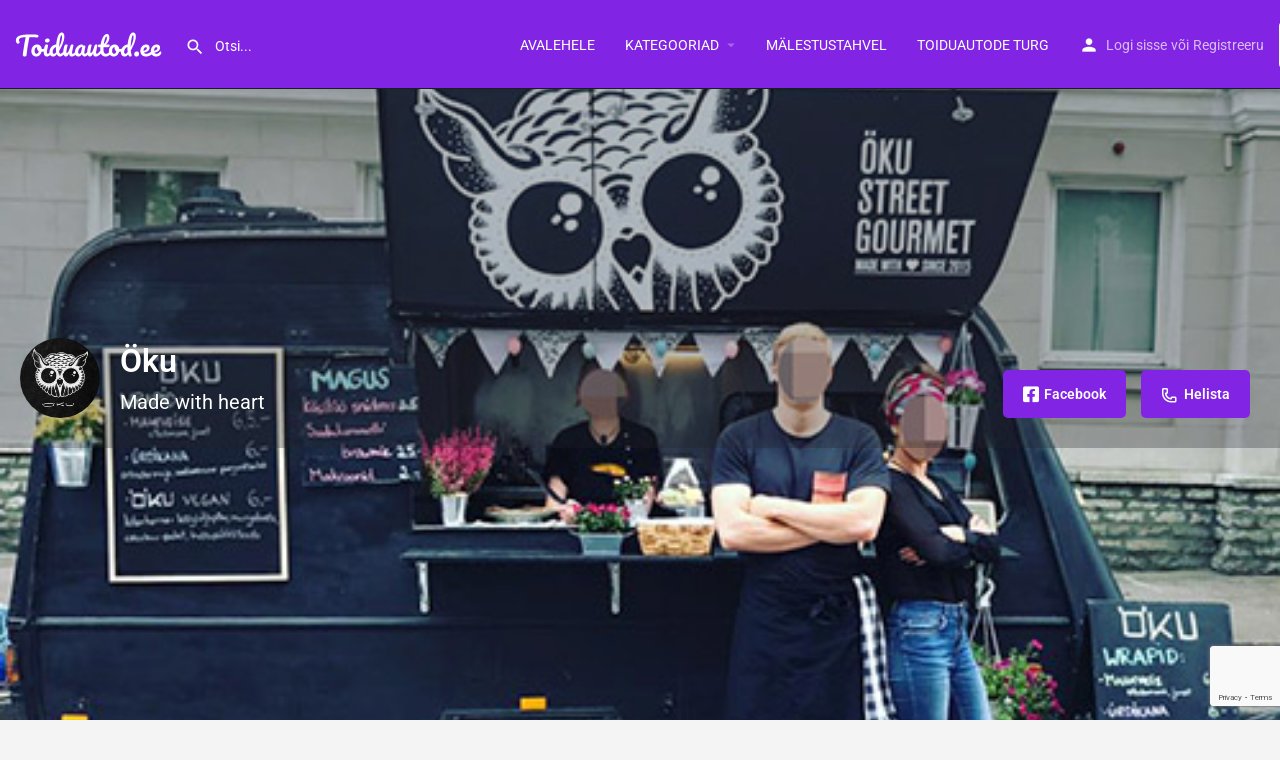

--- FILE ---
content_type: text/html; charset=UTF-8
request_url: https://www.toiduautod.ee/listing/oku/
body_size: 18394
content:
<!DOCTYPE html>
<html lang="et">
<head>
	<meta charset="UTF-8" />
	<meta name="viewport" content="width=device-width, initial-scale=1.0" />
	<link rel="pingback" href="https://www.toiduautod.ee/wordpress/xmlrpc.php">

	<meta name='robots' content='index, follow, max-image-preview:large, max-snippet:-1, max-video-preview:-1' />
<meta property="og:title" content="Öku" />
<meta property="og:url" content="https://www.toiduautod.ee/listing/oku/" />
<meta property="og:site_name" content="Toiduautod.ee" />
<meta property="og:type" content="profile" />
<meta property="og:description" content="Made with heart" />
<meta property="og:image" content="https://www.toiduautod.ee/wordpress/wp-content/uploads/2019/10/oku-toiduauto-logo.jpg" />

	<!-- This site is optimized with the Yoast SEO plugin v26.7 - https://yoast.com/wordpress/plugins/seo/ -->
	<title>Öku - Toiduautod.ee</title>
	<link rel="canonical" href="https://www.toiduautod.ee/listing/oku/" />
	<meta property="og:locale" content="et_EE" />
	<meta property="og:type" content="article" />
	<meta property="og:title" content="Öku - Toiduautod.ee" />
	<meta property="og:description" content="Öku pakub eelkõige kodumaisest hooajalisest toidust inspireeritud tänavagurmeed. Erinevad wrapid, burgerid ja väikse vimkaga söögid rikastamaks meie tänavatoidupilti!" />
	<meta property="og:url" content="https://www.toiduautod.ee/listing/oku/" />
	<meta property="og:site_name" content="Toiduautod.ee" />
	<meta property="article:publisher" content="https://www.facebook.com/toiduautod" />
	<meta property="og:image" content="https://www.toiduautod.ee/wordpress/wp-content/uploads/2019/10/Toiduautod-FB-share.png" />
	<meta property="og:image:width" content="1200" />
	<meta property="og:image:height" content="630" />
	<meta property="og:image:type" content="image/png" />
	<meta name="twitter:card" content="summary_large_image" />
	<script type="application/ld+json" class="yoast-schema-graph">{"@context":"https://schema.org","@graph":[{"@type":"WebPage","@id":"https://www.toiduautod.ee/listing/oku/","url":"https://www.toiduautod.ee/listing/oku/","name":"Öku - Toiduautod.ee","isPartOf":{"@id":"https://www.toiduautod.ee/#website"},"datePublished":"2019-10-07T12:55:28+00:00","breadcrumb":{"@id":"https://www.toiduautod.ee/listing/oku/#breadcrumb"},"inLanguage":"et","potentialAction":[{"@type":"ReadAction","target":["https://www.toiduautod.ee/listing/oku/"]}]},{"@type":"BreadcrumbList","@id":"https://www.toiduautod.ee/listing/oku/#breadcrumb","itemListElement":[{"@type":"ListItem","position":1,"name":"Home","item":"https://www.toiduautod.ee/"},{"@type":"ListItem","position":2,"name":"Listings","item":"https://www.toiduautod.ee/listings/"},{"@type":"ListItem","position":3,"name":"Öku"}]},{"@type":"WebSite","@id":"https://www.toiduautod.ee/#website","url":"https://www.toiduautod.ee/","name":"Toiduautod.ee","description":"Eesti toiduautode ehk food truckide k&otilde;ige t&auml;ielikum nimekiri","potentialAction":[{"@type":"SearchAction","target":{"@type":"EntryPoint","urlTemplate":"https://www.toiduautod.ee/?s={search_term_string}"},"query-input":{"@type":"PropertyValueSpecification","valueRequired":true,"valueName":"search_term_string"}}],"inLanguage":"et"}]}</script>
	<!-- / Yoast SEO plugin. -->


<link rel='dns-prefetch' href='//maps.googleapis.com' />
<link rel='dns-prefetch' href='//cdnjs.cloudflare.com' />
<link rel='dns-prefetch' href='//fonts.googleapis.com' />
<link rel="alternate" title="oEmbed (JSON)" type="application/json+oembed" href="https://www.toiduautod.ee/wp-json/oembed/1.0/embed?url=https%3A%2F%2Fwww.toiduautod.ee%2Flisting%2Foku%2F" />
<link rel="alternate" title="oEmbed (XML)" type="text/xml+oembed" href="https://www.toiduautod.ee/wp-json/oembed/1.0/embed?url=https%3A%2F%2Fwww.toiduautod.ee%2Flisting%2Foku%2F&#038;format=xml" />
<style id='wp-img-auto-sizes-contain-inline-css' type='text/css'>
img:is([sizes=auto i],[sizes^="auto," i]){contain-intrinsic-size:3000px 1500px}
/*# sourceURL=wp-img-auto-sizes-contain-inline-css */
</style>
<link rel='preload stylesheet' as='style' onload="this.onload=null;this.rel='stylesheet'" id='wp-block-library-css' href='https://www.toiduautod.ee/wordpress/wp-includes/css/dist/block-library/style.min.css?ver=6.9' type='text/css' media='all' />
<style id='classic-theme-styles-inline-css' type='text/css'>
/*! This file is auto-generated */
.wp-block-button__link{color:#fff;background-color:#32373c;border-radius:9999px;box-shadow:none;text-decoration:none;padding:calc(.667em + 2px) calc(1.333em + 2px);font-size:1.125em}.wp-block-file__button{background:#32373c;color:#fff;text-decoration:none}
/*# sourceURL=/wp-includes/css/classic-themes.min.css */
</style>
<style id='global-styles-inline-css' type='text/css'>
:root{--wp--preset--aspect-ratio--square: 1;--wp--preset--aspect-ratio--4-3: 4/3;--wp--preset--aspect-ratio--3-4: 3/4;--wp--preset--aspect-ratio--3-2: 3/2;--wp--preset--aspect-ratio--2-3: 2/3;--wp--preset--aspect-ratio--16-9: 16/9;--wp--preset--aspect-ratio--9-16: 9/16;--wp--preset--color--black: #000000;--wp--preset--color--cyan-bluish-gray: #abb8c3;--wp--preset--color--white: #ffffff;--wp--preset--color--pale-pink: #f78da7;--wp--preset--color--vivid-red: #cf2e2e;--wp--preset--color--luminous-vivid-orange: #ff6900;--wp--preset--color--luminous-vivid-amber: #fcb900;--wp--preset--color--light-green-cyan: #7bdcb5;--wp--preset--color--vivid-green-cyan: #00d084;--wp--preset--color--pale-cyan-blue: #8ed1fc;--wp--preset--color--vivid-cyan-blue: #0693e3;--wp--preset--color--vivid-purple: #9b51e0;--wp--preset--gradient--vivid-cyan-blue-to-vivid-purple: linear-gradient(135deg,rgb(6,147,227) 0%,rgb(155,81,224) 100%);--wp--preset--gradient--light-green-cyan-to-vivid-green-cyan: linear-gradient(135deg,rgb(122,220,180) 0%,rgb(0,208,130) 100%);--wp--preset--gradient--luminous-vivid-amber-to-luminous-vivid-orange: linear-gradient(135deg,rgb(252,185,0) 0%,rgb(255,105,0) 100%);--wp--preset--gradient--luminous-vivid-orange-to-vivid-red: linear-gradient(135deg,rgb(255,105,0) 0%,rgb(207,46,46) 100%);--wp--preset--gradient--very-light-gray-to-cyan-bluish-gray: linear-gradient(135deg,rgb(238,238,238) 0%,rgb(169,184,195) 100%);--wp--preset--gradient--cool-to-warm-spectrum: linear-gradient(135deg,rgb(74,234,220) 0%,rgb(151,120,209) 20%,rgb(207,42,186) 40%,rgb(238,44,130) 60%,rgb(251,105,98) 80%,rgb(254,248,76) 100%);--wp--preset--gradient--blush-light-purple: linear-gradient(135deg,rgb(255,206,236) 0%,rgb(152,150,240) 100%);--wp--preset--gradient--blush-bordeaux: linear-gradient(135deg,rgb(254,205,165) 0%,rgb(254,45,45) 50%,rgb(107,0,62) 100%);--wp--preset--gradient--luminous-dusk: linear-gradient(135deg,rgb(255,203,112) 0%,rgb(199,81,192) 50%,rgb(65,88,208) 100%);--wp--preset--gradient--pale-ocean: linear-gradient(135deg,rgb(255,245,203) 0%,rgb(182,227,212) 50%,rgb(51,167,181) 100%);--wp--preset--gradient--electric-grass: linear-gradient(135deg,rgb(202,248,128) 0%,rgb(113,206,126) 100%);--wp--preset--gradient--midnight: linear-gradient(135deg,rgb(2,3,129) 0%,rgb(40,116,252) 100%);--wp--preset--font-size--small: 13px;--wp--preset--font-size--medium: 20px;--wp--preset--font-size--large: 36px;--wp--preset--font-size--x-large: 42px;--wp--preset--spacing--20: 0.44rem;--wp--preset--spacing--30: 0.67rem;--wp--preset--spacing--40: 1rem;--wp--preset--spacing--50: 1.5rem;--wp--preset--spacing--60: 2.25rem;--wp--preset--spacing--70: 3.38rem;--wp--preset--spacing--80: 5.06rem;--wp--preset--shadow--natural: 6px 6px 9px rgba(0, 0, 0, 0.2);--wp--preset--shadow--deep: 12px 12px 50px rgba(0, 0, 0, 0.4);--wp--preset--shadow--sharp: 6px 6px 0px rgba(0, 0, 0, 0.2);--wp--preset--shadow--outlined: 6px 6px 0px -3px rgb(255, 255, 255), 6px 6px rgb(0, 0, 0);--wp--preset--shadow--crisp: 6px 6px 0px rgb(0, 0, 0);}:where(.is-layout-flex){gap: 0.5em;}:where(.is-layout-grid){gap: 0.5em;}body .is-layout-flex{display: flex;}.is-layout-flex{flex-wrap: wrap;align-items: center;}.is-layout-flex > :is(*, div){margin: 0;}body .is-layout-grid{display: grid;}.is-layout-grid > :is(*, div){margin: 0;}:where(.wp-block-columns.is-layout-flex){gap: 2em;}:where(.wp-block-columns.is-layout-grid){gap: 2em;}:where(.wp-block-post-template.is-layout-flex){gap: 1.25em;}:where(.wp-block-post-template.is-layout-grid){gap: 1.25em;}.has-black-color{color: var(--wp--preset--color--black) !important;}.has-cyan-bluish-gray-color{color: var(--wp--preset--color--cyan-bluish-gray) !important;}.has-white-color{color: var(--wp--preset--color--white) !important;}.has-pale-pink-color{color: var(--wp--preset--color--pale-pink) !important;}.has-vivid-red-color{color: var(--wp--preset--color--vivid-red) !important;}.has-luminous-vivid-orange-color{color: var(--wp--preset--color--luminous-vivid-orange) !important;}.has-luminous-vivid-amber-color{color: var(--wp--preset--color--luminous-vivid-amber) !important;}.has-light-green-cyan-color{color: var(--wp--preset--color--light-green-cyan) !important;}.has-vivid-green-cyan-color{color: var(--wp--preset--color--vivid-green-cyan) !important;}.has-pale-cyan-blue-color{color: var(--wp--preset--color--pale-cyan-blue) !important;}.has-vivid-cyan-blue-color{color: var(--wp--preset--color--vivid-cyan-blue) !important;}.has-vivid-purple-color{color: var(--wp--preset--color--vivid-purple) !important;}.has-black-background-color{background-color: var(--wp--preset--color--black) !important;}.has-cyan-bluish-gray-background-color{background-color: var(--wp--preset--color--cyan-bluish-gray) !important;}.has-white-background-color{background-color: var(--wp--preset--color--white) !important;}.has-pale-pink-background-color{background-color: var(--wp--preset--color--pale-pink) !important;}.has-vivid-red-background-color{background-color: var(--wp--preset--color--vivid-red) !important;}.has-luminous-vivid-orange-background-color{background-color: var(--wp--preset--color--luminous-vivid-orange) !important;}.has-luminous-vivid-amber-background-color{background-color: var(--wp--preset--color--luminous-vivid-amber) !important;}.has-light-green-cyan-background-color{background-color: var(--wp--preset--color--light-green-cyan) !important;}.has-vivid-green-cyan-background-color{background-color: var(--wp--preset--color--vivid-green-cyan) !important;}.has-pale-cyan-blue-background-color{background-color: var(--wp--preset--color--pale-cyan-blue) !important;}.has-vivid-cyan-blue-background-color{background-color: var(--wp--preset--color--vivid-cyan-blue) !important;}.has-vivid-purple-background-color{background-color: var(--wp--preset--color--vivid-purple) !important;}.has-black-border-color{border-color: var(--wp--preset--color--black) !important;}.has-cyan-bluish-gray-border-color{border-color: var(--wp--preset--color--cyan-bluish-gray) !important;}.has-white-border-color{border-color: var(--wp--preset--color--white) !important;}.has-pale-pink-border-color{border-color: var(--wp--preset--color--pale-pink) !important;}.has-vivid-red-border-color{border-color: var(--wp--preset--color--vivid-red) !important;}.has-luminous-vivid-orange-border-color{border-color: var(--wp--preset--color--luminous-vivid-orange) !important;}.has-luminous-vivid-amber-border-color{border-color: var(--wp--preset--color--luminous-vivid-amber) !important;}.has-light-green-cyan-border-color{border-color: var(--wp--preset--color--light-green-cyan) !important;}.has-vivid-green-cyan-border-color{border-color: var(--wp--preset--color--vivid-green-cyan) !important;}.has-pale-cyan-blue-border-color{border-color: var(--wp--preset--color--pale-cyan-blue) !important;}.has-vivid-cyan-blue-border-color{border-color: var(--wp--preset--color--vivid-cyan-blue) !important;}.has-vivid-purple-border-color{border-color: var(--wp--preset--color--vivid-purple) !important;}.has-vivid-cyan-blue-to-vivid-purple-gradient-background{background: var(--wp--preset--gradient--vivid-cyan-blue-to-vivid-purple) !important;}.has-light-green-cyan-to-vivid-green-cyan-gradient-background{background: var(--wp--preset--gradient--light-green-cyan-to-vivid-green-cyan) !important;}.has-luminous-vivid-amber-to-luminous-vivid-orange-gradient-background{background: var(--wp--preset--gradient--luminous-vivid-amber-to-luminous-vivid-orange) !important;}.has-luminous-vivid-orange-to-vivid-red-gradient-background{background: var(--wp--preset--gradient--luminous-vivid-orange-to-vivid-red) !important;}.has-very-light-gray-to-cyan-bluish-gray-gradient-background{background: var(--wp--preset--gradient--very-light-gray-to-cyan-bluish-gray) !important;}.has-cool-to-warm-spectrum-gradient-background{background: var(--wp--preset--gradient--cool-to-warm-spectrum) !important;}.has-blush-light-purple-gradient-background{background: var(--wp--preset--gradient--blush-light-purple) !important;}.has-blush-bordeaux-gradient-background{background: var(--wp--preset--gradient--blush-bordeaux) !important;}.has-luminous-dusk-gradient-background{background: var(--wp--preset--gradient--luminous-dusk) !important;}.has-pale-ocean-gradient-background{background: var(--wp--preset--gradient--pale-ocean) !important;}.has-electric-grass-gradient-background{background: var(--wp--preset--gradient--electric-grass) !important;}.has-midnight-gradient-background{background: var(--wp--preset--gradient--midnight) !important;}.has-small-font-size{font-size: var(--wp--preset--font-size--small) !important;}.has-medium-font-size{font-size: var(--wp--preset--font-size--medium) !important;}.has-large-font-size{font-size: var(--wp--preset--font-size--large) !important;}.has-x-large-font-size{font-size: var(--wp--preset--font-size--x-large) !important;}
:where(.wp-block-post-template.is-layout-flex){gap: 1.25em;}:where(.wp-block-post-template.is-layout-grid){gap: 1.25em;}
:where(.wp-block-term-template.is-layout-flex){gap: 1.25em;}:where(.wp-block-term-template.is-layout-grid){gap: 1.25em;}
:where(.wp-block-columns.is-layout-flex){gap: 2em;}:where(.wp-block-columns.is-layout-grid){gap: 2em;}
:root :where(.wp-block-pullquote){font-size: 1.5em;line-height: 1.6;}
/*# sourceURL=global-styles-inline-css */
</style>
<link rel='stylesheet' id='contact-form-7-css' href='https://www.toiduautod.ee/wordpress/wp-content/plugins/contact-form-7/includes/css/styles.css?ver=6.1.4' type='text/css' media='all' />
<link rel='stylesheet' id='woocommerce-layout-css' href='https://www.toiduautod.ee/wordpress/wp-content/plugins/woocommerce/assets/css/woocommerce-layout.css?ver=10.3.7' type='text/css' media='all' />
<link rel='stylesheet' id='woocommerce-smallscreen-css' href='https://www.toiduautod.ee/wordpress/wp-content/plugins/woocommerce/assets/css/woocommerce-smallscreen.css?ver=10.3.7' type='text/css' media='only screen and (max-width: 768px)' />
<link rel='stylesheet' id='woocommerce-general-css' href='https://www.toiduautod.ee/wordpress/wp-content/plugins/woocommerce/assets/css/woocommerce.css?ver=10.3.7' type='text/css' media='all' />
<style id='woocommerce-inline-inline-css' type='text/css'>
.woocommerce form .form-row .required { visibility: visible; }
/*# sourceURL=woocommerce-inline-inline-css */
</style>
<link rel='stylesheet' id='brands-styles-css' href='https://www.toiduautod.ee/wordpress/wp-content/plugins/woocommerce/assets/css/brands.css?ver=10.3.7' type='text/css' media='all' />
<link rel='stylesheet' id='elementor-icons-css' href='https://www.toiduautod.ee/wordpress/wp-content/plugins/elementor/assets/lib/eicons/css/elementor-icons.min.css?ver=5.45.0' type='text/css' media='all' />
<link rel='stylesheet' id='elementor-frontend-css' href='https://www.toiduautod.ee/wordpress/wp-content/plugins/elementor/assets/css/frontend.min.css?ver=3.34.1' type='text/css' media='all' />
<link rel='stylesheet' id='elementor-post-3181-css' href='https://www.toiduautod.ee/wordpress/wp-content/uploads/elementor/css/post-3181.css?ver=1768079700' type='text/css' media='all' />
<link rel='stylesheet' id='font-awesome-5-all-css' href='https://www.toiduautod.ee/wordpress/wp-content/plugins/elementor/assets/lib/font-awesome/css/all.min.css?ver=3.34.1' type='text/css' media='all' />
<link rel='stylesheet' id='font-awesome-4-shim-css' href='https://www.toiduautod.ee/wordpress/wp-content/plugins/elementor/assets/lib/font-awesome/css/v4-shims.min.css?ver=3.34.1' type='text/css' media='all' />
<link rel='stylesheet' id='mylisting-google-maps-css' href='https://www.toiduautod.ee/wordpress/wp-content/themes/my-listing/assets/dist/maps/google-maps/google-maps.css?ver=2.13' type='text/css' media='all' />
<link rel='preload stylesheet' as='style' onload="this.onload=null;this.rel='stylesheet'" id='mylisting-icons-css' href='https://www.toiduautod.ee/wordpress/wp-content/themes/my-listing/assets/dist/icons.css?ver=2.13' type='text/css' media='all' />
<link rel='stylesheet' id='mylisting-material-icons-css' href='https://fonts.googleapis.com/icon?family=Material+Icons&#038;display=swap&#038;ver=6.9' type='text/css' media='all' />
<link rel='stylesheet' id='mylisting-select2-css' href='https://www.toiduautod.ee/wordpress/wp-content/themes/my-listing/assets/vendor/select2/select2.css?ver=4.0.13' type='text/css' media='all' />
<link rel='stylesheet' id='mylisting-vendor-css' href='https://www.toiduautod.ee/wordpress/wp-content/themes/my-listing/assets/dist/vendor.css?ver=2.13' type='text/css' media='all' />
<link rel='stylesheet' id='mylisting-frontend-css' href='https://www.toiduautod.ee/wordpress/wp-content/themes/my-listing/assets/dist/frontend.css?ver=2.13' type='text/css' media='all' />
<link rel='stylesheet' id='ml-max-w-1200-css' href='https://www.toiduautod.ee/wordpress/wp-content/themes/my-listing/assets/dist/max-width-1200.css?ver=2.13' type='text/css' media='(max-width: 1200px)' />
<link rel='stylesheet' id='ml-max-w-992-css' href='https://www.toiduautod.ee/wordpress/wp-content/themes/my-listing/assets/dist/max-width-992.css?ver=2.13' type='text/css' media='(max-width: 992px)' />
<link rel='stylesheet' id='ml-max-w-768-css' href='https://www.toiduautod.ee/wordpress/wp-content/themes/my-listing/assets/dist/max-width-768.css?ver=2.13' type='text/css' media='(max-width: 768px)' />
<link rel='stylesheet' id='ml-max-w-600-css' href='https://www.toiduautod.ee/wordpress/wp-content/themes/my-listing/assets/dist/max-width-600.css?ver=2.13' type='text/css' media='(max-width: 600px)' />
<link rel='stylesheet' id='ml-max-w-480-css' href='https://www.toiduautod.ee/wordpress/wp-content/themes/my-listing/assets/dist/max-width-480.css?ver=2.13' type='text/css' media='(max-width: 480px)' />
<link rel='stylesheet' id='ml-max-w-320-css' href='https://www.toiduautod.ee/wordpress/wp-content/themes/my-listing/assets/dist/max-width-320.css?ver=2.13' type='text/css' media='(max-width: 320px)' />
<link rel='stylesheet' id='ml-min-w-993-css' href='https://www.toiduautod.ee/wordpress/wp-content/themes/my-listing/assets/dist/min-width-993.css?ver=2.13' type='text/css' media='(min-width: 993px)' />
<link rel='stylesheet' id='ml-min-w-1201-css' href='https://www.toiduautod.ee/wordpress/wp-content/themes/my-listing/assets/dist/min-width-1201.css?ver=2.13' type='text/css' media='(min-width: 1201px)' />
<link rel='stylesheet' id='mylisting-single-listing-css' href='https://www.toiduautod.ee/wordpress/wp-content/themes/my-listing/assets/dist/single-listing.css?ver=2.13' type='text/css' media='all' />
<link rel='stylesheet' id='wc-general-style-css' href='https://www.toiduautod.ee/wordpress/wp-content/themes/my-listing/assets/dist/wc-general-style.css?ver=2.13' type='text/css' media='all' />
<link rel='stylesheet' id='theme-styles-default-css' href='https://www.toiduautod.ee/wordpress/wp-content/themes/my-listing/style.css?ver=6.9' type='text/css' media='all' />
<style id='theme-styles-default-inline-css' type='text/css'>
:root{}
/*# sourceURL=theme-styles-default-inline-css */
</style>
<link rel='stylesheet' id='mylisting-dynamic-styles-css' href='https://www.toiduautod.ee/wordpress/wp-content/uploads/mylisting-dynamic-styles.css?ver=1744358058' type='text/css' media='all' />
<link rel='stylesheet' id='elementor-gf-local-roboto-css' href='https://www.toiduautod.ee/wordpress/wp-content/uploads/elementor/google-fonts/css/roboto.css?ver=1742283228' type='text/css' media='all' />
<link rel='stylesheet' id='elementor-gf-local-robotoslab-css' href='https://www.toiduautod.ee/wordpress/wp-content/uploads/elementor/google-fonts/css/robotoslab.css?ver=1742283231' type='text/css' media='all' />
<script type="text/javascript" src="https://www.toiduautod.ee/wordpress/wp-includes/js/jquery/jquery.min.js?ver=3.7.1" id="jquery-core-js"></script>
<script type="text/javascript" src="https://www.toiduautod.ee/wordpress/wp-content/plugins/woocommerce/assets/js/jquery-blockui/jquery.blockUI.min.js?ver=2.7.0-wc.10.3.7" id="wc-jquery-blockui-js" defer="defer" data-wp-strategy="defer"></script>
<script type="text/javascript" id="wc-add-to-cart-js-extra">
/* <![CDATA[ */
var wc_add_to_cart_params = {"ajax_url":"/wordpress/wp-admin/admin-ajax.php","wc_ajax_url":"/?wc-ajax=%%endpoint%%","i18n_view_cart":"Vaata ostukorvi","cart_url":"https://www.toiduautod.ee/cart/","is_cart":"","cart_redirect_after_add":"no"};
//# sourceURL=wc-add-to-cart-js-extra
/* ]]> */
</script>
<script type="text/javascript" src="https://www.toiduautod.ee/wordpress/wp-content/plugins/woocommerce/assets/js/frontend/add-to-cart.min.js?ver=10.3.7" id="wc-add-to-cart-js" defer="defer" data-wp-strategy="defer"></script>
<script type="text/javascript" src="https://www.toiduautod.ee/wordpress/wp-content/plugins/woocommerce/assets/js/js-cookie/js.cookie.min.js?ver=2.1.4-wc.10.3.7" id="wc-js-cookie-js" defer="defer" data-wp-strategy="defer"></script>
<script type="text/javascript" id="woocommerce-js-extra">
/* <![CDATA[ */
var woocommerce_params = {"ajax_url":"/wordpress/wp-admin/admin-ajax.php","wc_ajax_url":"/?wc-ajax=%%endpoint%%","i18n_password_show":"Show password","i18n_password_hide":"Hide password"};
//# sourceURL=woocommerce-js-extra
/* ]]> */
</script>
<script type="text/javascript" src="https://www.toiduautod.ee/wordpress/wp-content/plugins/woocommerce/assets/js/frontend/woocommerce.min.js?ver=10.3.7" id="woocommerce-js" defer="defer" data-wp-strategy="defer"></script>
<script type="text/javascript" src="https://www.toiduautod.ee/wordpress/wp-content/plugins/elementor/assets/lib/font-awesome/js/v4-shims.min.js?ver=3.34.1" id="font-awesome-4-shim-js"></script>
<link rel="https://api.w.org/" href="https://www.toiduautod.ee/wp-json/" /><link rel="EditURI" type="application/rsd+xml" title="RSD" href="https://www.toiduautod.ee/wordpress/xmlrpc.php?rsd" />
<link rel='shortlink' href='https://www.toiduautod.ee/?p=2992' />
<script type="text/javascript">var MyListing = {"Helpers":{},"Handlers":{},"MapConfig":{"ClusterSize":35,"AccessToken":"","Language":"default","TypeRestrictions":"geocode","CountryRestrictions":[],"CustomSkins":{}}};</script><script type="text/javascript">var CASE27 = {"ajax_url":"https:\/\/www.toiduautod.ee\/wordpress\/wp-admin\/admin-ajax.php","login_url":"https:\/\/www.toiduautod.ee\/my-account\/","register_url":"https:\/\/www.toiduautod.ee\/my-account\/?register","mylisting_ajax_url":"\/?mylisting-ajax=1","theme_folder":"https:\/\/www.toiduautod.ee\/wordpress\/wp-content\/themes\/my-listing","theme_version":"2.13","env":"production","ajax_nonce":"6d9aee71fc","l10n":{"selectOption":"Vali sobivad","errorLoading":"The results could not be loaded.","removeAllItems":"Remove all items","loadingMore":"Loading more results\u2026","noResults":"No results found","searching":"Otsin...","datepicker":{"format":"DD MMMM, YY","timeFormat":"h:mm A","dateTimeFormat":"DD MMMM, YY, h:mm A","timePicker24Hour":false,"firstDay":1,"applyLabel":"Apply","cancelLabel":"Cancel","customRangeLabel":"Custom Range","daysOfWeek":["Su","Mo","Tu","We","Th","Fr","Sa"],"monthNames":["January","February","March","April","May","June","July","August","September","October","November","December"]},"irreversible_action":"This is an irreversible action. Proceed anyway?","delete_listing_confirm":"Are you sure you want to delete this listing?","copied_to_clipboard":"Copied!","nearby_listings_location_required":"Enter a location to find nearby listings.","nearby_listings_retrieving_location":"Retrieving location...","nearby_listings_searching":"Searching for nearby listings...","geolocation_failed":"You must enable location to use this feature.","something_went_wrong":"Something went wrong.","all_in_category":"All in \"%s\"","invalid_file_type":"Sobimatu failit\u00fc\u00fcp. Lubatud failit\u00fc\u00fcbid:","file_limit_exceeded":"Oled \u00fcletanud lubatud faililimiidi (%d).","file_size_limit":"This attachement (%s) exceeds upload size limit (%d).","terms_limit":"You can select a maximum of %s item(s) for this field.","input_too_short":"Field value can't be shorter than %d characters.","input_too_long":"Field value can't be longer than %d characters.","recaptcha_config_error":"reCAPTCHA could not be loaded. Please check your internet connection or contact the site administrator if the problem persists."},"woocommerce":[],"map_provider":"google-maps","google_btn_local":"et","caption1":"false","caption2":"false","close_on_scroll":"1","recaptcha_type":"v2","recaptcha_key":"","select2_keep_open_multi":"1","js_field_html_img":"<div class=\"uploaded-file uploaded-image review-gallery-image job-manager-uploaded-file\">\t<span class=\"uploaded-file-preview\">\t\t\t\t\t<span class=\"job-manager-uploaded-file-preview\">\t\t\t\t<img alt=\"Uploaded file\" src=\"\">\t\t\t<\/span>\t\t\t\t<a href=\"#\" class=\"remove-uploaded-file review-gallery-image-remove job-manager-remove-uploaded-file\"><i class=\"mi delete\"><\/i><\/a>\t<\/span>\t<input type=\"hidden\" class=\"input-text\" name=\"\" value=\"b64:\"><\/div>","js_field_html":"<div class=\"uploaded-file  review-gallery-image job-manager-uploaded-file\">\t<span class=\"uploaded-file-preview\">\t\t\t\t\t<span class=\"job-manager-uploaded-file-name\">\t\t\t\t<i class=\"mi insert_drive_file uploaded-file-icon\"><\/i>\t\t\t\t<code><\/code>\t\t\t<\/span>\t\t\t\t<a href=\"#\" class=\"remove-uploaded-file review-gallery-image-remove job-manager-remove-uploaded-file\"><i class=\"mi delete\"><\/i><\/a>\t<\/span>\t<input type=\"hidden\" class=\"input-text\" name=\"\" value=\"b64:\"><\/div>"};</script>	<noscript><style>.woocommerce-product-gallery{ opacity: 1 !important; }</style></noscript>
	<meta name="generator" content="Elementor 3.34.1; features: additional_custom_breakpoints; settings: css_print_method-external, google_font-enabled, font_display-auto">
<style type="text/css">.recentcomments a{display:inline !important;padding:0 !important;margin:0 !important;}</style>			<style>
				.e-con.e-parent:nth-of-type(n+4):not(.e-lazyloaded):not(.e-no-lazyload),
				.e-con.e-parent:nth-of-type(n+4):not(.e-lazyloaded):not(.e-no-lazyload) * {
					background-image: none !important;
				}
				@media screen and (max-height: 1024px) {
					.e-con.e-parent:nth-of-type(n+3):not(.e-lazyloaded):not(.e-no-lazyload),
					.e-con.e-parent:nth-of-type(n+3):not(.e-lazyloaded):not(.e-no-lazyload) * {
						background-image: none !important;
					}
				}
				@media screen and (max-height: 640px) {
					.e-con.e-parent:nth-of-type(n+2):not(.e-lazyloaded):not(.e-no-lazyload),
					.e-con.e-parent:nth-of-type(n+2):not(.e-lazyloaded):not(.e-no-lazyload) * {
						background-image: none !important;
					}
				}
			</style>
			<link rel="icon" href="https://www.toiduautod.ee/wordpress/wp-content/uploads/2020/05/favicon-100x100.ico" sizes="32x32" />
<link rel="icon" href="https://www.toiduautod.ee/wordpress/wp-content/uploads/2020/05/favicon.ico" sizes="192x192" />
<link rel="apple-touch-icon" href="https://www.toiduautod.ee/wordpress/wp-content/uploads/2020/05/favicon.ico" />
<meta name="msapplication-TileImage" content="https://www.toiduautod.ee/wordpress/wp-content/uploads/2020/05/favicon.ico" />
		<style type="text/css" id="wp-custom-css">
			.header-search {
	width: auto;
}   		</style>
		<style type="text/css" id="mylisting-typography">.profile-name h2{font-size:20px;}body.single-listing .title-style-1 i{color:#c7cdcf;}</style></head>
<body class="wp-singular job_listing-template-default single single-job_listing postid-2992 wp-theme-my-listing theme-my-listing woocommerce-no-js my-listing single-listing type-place cover-style-image elementor-default elementor-kit-3181">

<div id="c27-site-wrapper"><div class="loader-bg main-loader site-logo-loader" style="background-color: rgba(29, 35, 41, 0.98);">
	<img width="300" height="76" src="https://www.toiduautod.ee/wordpress/wp-content/uploads/2019/09/toiduautod-kirilogo-300x76.png" class="" alt="Site logo" aria-hidden="true" decoding="async" /></div>
<link rel='stylesheet' id='mylisting-header-css' href='https://www.toiduautod.ee/wordpress/wp-content/themes/my-listing/assets/dist/header.css?ver=2.13' type='text/css' media='all' />

<header class="c27-main-header header header-style-default header-width-full-width header-dark-skin header-scroll-dark-skin header-scroll-hide header-fixed header-menu-right">
	<div class="header-skin"></div>
	<div class="header-container">
		<div class="header-top container-fluid">
			<div class="header-left">
			<div class="mobile-menu">
				<a aria-label="Mobile menu icon" href="#main-menu">
					<div class="mobile-menu-lines"><i class="mi menu"></i></div>
				</a>
			</div>
			<div class="logo">
									
					<a aria-label="Site logo" href="https://www.toiduautod.ee/" class="static-logo">
						<img width="300" height="76" src="https://www.toiduautod.ee/wordpress/wp-content/uploads/2019/09/toiduautod-kirilogo-300x76.png" class="" alt="toiduautod logo" aria-hidden="true" decoding="async" />					</a>
							</div>
							<link rel='stylesheet' id='mylisting-quick-search-form-css' href='https://www.toiduautod.ee/wordpress/wp-content/themes/my-listing/assets/dist/quick-search-form.css?ver=2.13' type='text/css' media='all' />
<div class="quick-search-instance text-left" id="c27-header-search-form" data-focus="default">
	<form action="https://www.toiduautod.ee/explore/" method="GET">
		<div class="dark-forms header-search  search-shortcode-light">
			<i class="mi search"></i>
			<input type="search" placeholder="Otsi..." name="search_keywords" autocomplete="off">
			<div class="instant-results">
				<ul class="instant-results-list ajax-results no-list-style"></ul>
				<button type="submit" class="buttons full-width button-5 search view-all-results all-results">
					<i class="mi search"></i>Vaata kõiki tulemusi				</button>
				<button type="submit" class="buttons full-width button-5 search view-all-results no-results">
					<i class="mi search"></i>Tulemusi ei ole				</button>
				<div class="loader-bg">
					<link rel='stylesheet' id='mylisting-paper-spinner-css' href='https://www.toiduautod.ee/wordpress/wp-content/themes/my-listing/assets/dist/paper-spinner.css?ver=2.13' type='text/css' media='all' />

<div class="paper-spinner center-vh" style="width: 24px; height: 24px;">
	<div class="spinner-container active">
		<div class="spinner-layer layer-1" style="border-color: #777;">
			<div class="circle-clipper left">
				<div class="circle" style="border-width: 2.5px;"></div>
			</div><div class="gap-patch">
				<div class="circle" style="border-width: 2.5px;"></div>
			</div><div class="circle-clipper right">
				<div class="circle" style="border-width: 2.5px;"></div>
			</div>
		</div>
	</div>
</div>				</div>

									<ul class="instant-results-list default-results no-list-style">
        				<li class="ir-cat">Featured</li>

						
					</ul>
							</div>
		</div>
	</form>
</div>
										</div>
			<div class="header-center">
			<div class="i-nav">
				<div class="mobile-nav-head">
					<div class="mnh-close-icon">
						<a aria-label="Close mobile menu" href="#close-main-menu">
							<i class="mi close"></i>
						</a>
					</div>

									</div>

				
					<ul id="menu-main-menu" class="main-menu main-nav no-list-style"><li id="menu-item-63" class="menu-item menu-item-type-post_type menu-item-object-page menu-item-home menu-item-63"><a href="https://www.toiduautod.ee/">AVALEHELE</a></li>
<li id="menu-item-67" class="menu-item menu-item-type-custom menu-item-object-custom menu-item-has-children menu-item-67"><a href="#">KATEGOORIAD</a>
<div class="submenu-toggle"><i class="material-icons arrow_drop_down"></i></div><ul class="sub-menu i-dropdown no-list-style">
	<li id="menu-item-2782" class="menu-item menu-item-type-post_type menu-item-object-page menu-item-2782"><a href="https://www.toiduautod.ee/koik-toiduautod/">Kõik toiduautod</a></li>
	<li id="menu-item-2865" class="menu-item menu-item-type-post_type menu-item-object-page menu-item-2865"><a href="https://www.toiduautod.ee/segatoiduautod/">Segatoiduautod</a></li>
	<li id="menu-item-2864" class="menu-item menu-item-type-post_type menu-item-object-page menu-item-2864"><a href="https://www.toiduautod.ee/vegan-toiduautod-food-truckid/">Vegan toiduautod</a></li>
	<li id="menu-item-2863" class="menu-item menu-item-type-post_type menu-item-object-page menu-item-2863"><a href="https://www.toiduautod.ee/magustoiduautod-food-truckid/">Magustoiduautod</a></li>
	<li id="menu-item-2862" class="menu-item menu-item-type-post_type menu-item-object-page menu-item-2862"><a href="https://www.toiduautod.ee/kohviautod-autokohvikud/">Kohviautod</a></li>
	<li id="menu-item-3428" class="menu-item menu-item-type-post_type menu-item-object-page menu-item-3428"><a href="https://www.toiduautod.ee/taiendavad-teenused/">Täiendavad teenused</a></li>
</ul>
</li>
<li id="menu-item-3054" class="menu-item menu-item-type-post_type menu-item-object-page menu-item-3054"><a href="https://www.toiduautod.ee/toiduautode-malestustahvel/">MÄLESTUSTAHVEL</a></li>
<li id="menu-item-3012" class="menu-item menu-item-type-post_type menu-item-object-page menu-item-3012"><a href="https://www.toiduautod.ee/toiduautod-muugiks/">TOIDUAUTODE TURG</a></li>
</ul>
					<div class="mobile-nav-button">
						<div class="header-button">
	<a href="https://www.toiduautod.ee/add-listing/" class="buttons button-1">
		<i class="icon-add-circle-1"></i> Uus toiduauto!	</a>
</div>					</div>
				</div>
				<div class="i-nav-overlay"></div>
				</div>
			<div class="header-right">
									<div class="user-area signin-area">
						<i class="mi person user-area-icon"></i>
						<a href="https://www.toiduautod.ee/my-account/">
							Logi sisse						</a>
													<span>või</span>
							<a href="https://www.toiduautod.ee/my-account/?register">
								Registreeru							</a>
											</div>
					<div class="mob-sign-in">
						<a aria-label="Mobile sign in button" href="https://www.toiduautod.ee/my-account/"><i class="mi person"></i></a>
					</div>

									
				<div class="header-button">
	<a href="https://www.toiduautod.ee/add-listing/" class="buttons button-1">
		<i class="icon-add-circle-1"></i> Uus toiduauto!	</a>
</div>
									<div class="search-trigger" data-toggle="modal" data-target="#quicksearch-mobile-modal">
						<a aria-label="Header mobile search trigger" href="#"><i class="mi search"></i></a>
					</div>
							</div>
		</div>
	</div>
</header>


<link rel='stylesheet' id='mylisting-blog-feed-widget-css' href='https://www.toiduautod.ee/wordpress/wp-content/themes/my-listing/assets/dist/blog-feed-widget.css?ver=2.13' type='text/css' media='all' />
<script type="text/javascript">document.body.dataset.activeTab = window.location.hash.substr(1);</script>
<div class="single-job-listing " id="c27-single-listing">
    <input type="hidden" id="case27-post-id" value="2992">
    <input type="hidden" id="case27-author-id" value="2">
    <!-- <section> opening tag is omitted -->
        <section class="featured-section profile-cover profile-cover-image" style="padding-bottom: 35%;">
    <img width="500" height="381" src="https://www.toiduautod.ee/wordpress/wp-content/uploads/2019/10/oku-toiduauto.jpg" class="attachment-large size-large" alt="Listing cover image" fetchpriority="high" style="width: 100%; height: auto; aspect-ratio:20/7; object-fit: cover; position: absolute;" decoding="async" srcset="https://www.toiduautod.ee/wordpress/wp-content/uploads/2019/10/oku-toiduauto.jpg 500w, https://www.toiduautod.ee/wordpress/wp-content/uploads/2019/10/oku-toiduauto-300x229.jpg 300w" sizes="(max-width: 500px) 100vw, 500px" />    <div class="overlay"
         style="background-color: #242429;
                opacity: 0.3;"
        >
    </div>
<!-- Omit the closing </section> tag -->
        <div class="main-info-desktop">
            <div class="container listing-main-info">
    <div class="col-md-6">
        <div class="profile-name has-tagline no-rating">
                            <link rel='stylesheet' id='mylisting-photoswipe-css' href='https://www.toiduautod.ee/wordpress/wp-content/themes/my-listing/assets/dist/photoswipe.css?ver=2.13' type='text/css' media='all' />
                                <a
                	aria-label="Listing logo"
                    class="profile-avatar open-photo-swipe"
                    href="https://www.toiduautod.ee/wordpress/wp-content/uploads/2019/10/oku-toiduauto-logo.jpg"
                    style="background-image: url('https://www.toiduautod.ee/wordpress/wp-content/uploads/2019/10/oku-toiduauto-logo-300x300.jpg')"
                    alt=""
                    title="oku-toiduauto-logo"
                    caption=""
                    description=""
                ></a>
            
            <h1 class="case27-primary-text">
                Öku                                            </h1>
            <div class="pa-below-title">
                
                                    <h2 class="profile-tagline listing-tagline-field">Made with heart</h2>
                            </div>
        </div>
    </div>

    <div class="col-md-6">
    <div class="listing-main-buttons detail-count-2">
        <ul class="no-list-style">
            
                                                
<li id="cta-ce6a5e-desktop" class="lmb-calltoaction ml-track-btn">
    <a href="https://www.facebook.com/okufoodtruck/" rel="nofollow" target="_blank">
    	<i class="fab fa-facebook-square"></i>    	<span>Facebook</span>
    </a>
</li>                                                                
<li id="cta-5fc4c4-desktop" class="lmb-calltoaction ml-track-btn">
    <a href="tel:+372%205340%203482" rel="nofollow">
    	<i class="icon-phone-outgoing"></i>    	<span>Helista</span>
    </a>
</li>                                    </ul>
    </div>
</div>
</div>
        </div>
    </section>
    <div class="main-info-mobile">
        <div class="container listing-main-info">
    <div class="col-md-6">
        <div class="profile-name has-tagline no-rating">
                                                            <a
                	aria-label="Listing logo"
                    class="profile-avatar open-photo-swipe"
                    href="https://www.toiduautod.ee/wordpress/wp-content/uploads/2019/10/oku-toiduauto-logo.jpg"
                    style="background-image: url('https://www.toiduautod.ee/wordpress/wp-content/uploads/2019/10/oku-toiduauto-logo-300x300.jpg')"
                    alt=""
                    title="oku-toiduauto-logo"
                    caption=""
                    description=""
                ></a>
            
            <h1 class="case27-primary-text">
                Öku                                            </h1>
            <div class="pa-below-title">
                
                                    <h2 class="profile-tagline listing-tagline-field">Made with heart</h2>
                            </div>
        </div>
    </div>

    <div class="col-md-6">
    <div class="listing-main-buttons detail-count-2">
        <ul class="no-list-style">
            
                                                
<li id="cta-ce6a5e-mobile" class="lmb-calltoaction ml-track-btn">
    <a href="https://www.facebook.com/okufoodtruck/" rel="nofollow" target="_blank">
    	<i class="fab fa-facebook-square"></i>    	<span>Facebook</span>
    </a>
</li>                                                                
<li id="cta-5fc4c4-mobile" class="lmb-calltoaction ml-track-btn">
    <a href="tel:+372%205340%203482" rel="nofollow">
    	<i class="icon-phone-outgoing"></i>    	<span>Helista</span>
    </a>
</li>                                    </ul>
    </div>
</div>
</div>
    </div>
    <div class="profile-header">
        <div class="container">
            <div class="row">
                <div class="col-md-12">
                    <div class="profile-menu">
                        <ul class="cts-carousel no-list-style">
                            <li>
                                    <a href="#" id="listing_tab_profiil_toggle" data-section-id="profiil" class="listing-tab-toggle toggle-tab-type-main" data-options="{}">
                                        Profiil
                                        
                                        
                                                                            </a>
                                </li><li>
                                    <a href="#" id="listing_tab_arvustused_toggle" data-section-id="arvustused" class="listing-tab-toggle toggle-tab-type-comments" data-options="{}">
                                        Arvustused
                                                                                    <span class="items-counter">0</span>
                                        
                                        
                                                                            </a>
                                </li>                            <li class="cts-prev">prev</li>
                            <li class="cts-next">next</li>
                        </ul>
                    </div>
                </div>
            </div>
        </div>
    </div>

    
<div class="container qla-container">
	<div class="quick-listing-actions">
		<ul class="cts-carousel no-list-style">
																												
<li id="qa-03836a" class=" ml-track-btn">
    <a href="#" class="show-review-form">
    	<i class="icon-chat-bubble-square-1"></i>    	<span>Jäta arvustus</span>
    </a>
</li>																<li id="qa-c8cf03" class=" ml-track-btn">
    <a href="https://www.toiduautod.ee/my-account/">
    	<i class="mi error_outline"></i>    	<span>Spämm?</span>
    </a>
</li>							
            <li class="cts-prev">prev</li>
            <li class="cts-next">next</li>
		</ul>
	</div>
</div>
    
    
    <div class="tab-content listing-tabs">
                    <section class="profile-body listing-tab tab-type-main tab-layout-masonry pre-init" id="listing_tab_profiil">

                
                    <div class="container tab-template-masonry">

                        <div class="row listing-tab-grid">

                            
                            
<div class="col-md-6 col-sm-12 col-xs-12 grid-item block-type-text block-field-job_description" id="block_FsU3TDn">
	<div class="element content-block plain-text-content">
		<div class="pf-head">
			<div class="title-style-1">
				<i class="mi view_headline"></i>
				<h5>Kirjeldus</h5>
			</div>
		</div>
		<div class="pf-body">
							<p><p>Öku pakub eelkõige kodumaisest hooajalisest toidust inspireeritud tänavagurmeed. Erinevad  wrapid, burgerid ja väikse vimkaga söögid rikastamaks meie tänavatoidupilti!</p>
</p>
					</div>
	</div>
</div>



<div class="col-md-6 col-sm-12 col-xs-12 grid-item block-type-categories" id="block_vi8zhmH">
	<div class="element">
		<div class="pf-head">
			<div class="title-style-1">
				<i class="mi view_module"></i>
				<h5>Toiduauto kategooria</h5>
			</div>
		</div>
		<div class="pf-body">

			
<div class="listing-details item-count-1">
	<ul class="no-list-style">
					<li>
							<a href="https://www.toiduautod.ee/category/segatoiduautod/" >
					<span class="cat-icon" style="background-color: #f24286;">
									<i class="icon-food-double-burger" style="color: #fff; "></i>
							</span>
					<span class="category-name">Segatoiduautod</span>
				</a>
						</li>
			</ul>
</div>

		</div>
	</div>
</div>
<div class="col-md-6 col-sm-12 col-xs-12 grid-item block-type-tags" id="block_wZilpWR">
	<div class="element">
		<div class="pf-head">
			<div class="title-style-1">
				<i class="mi view_module"></i>
				<h5>Menüüs on näiteks</h5>
			</div>
		</div>
		<div class="pf-body">

			
<ul class="no-list-style outlined-list details-list social-nav item-count-2">
			<li class="li_RirzBI6">
					<a href="https://www.toiduautod.ee/tag/burgerid/" >
							<i class="fa fa-hamburger" style=""></i>
						<span>Burgerid</span>
			</a>
				</li>
			<li class="li_09gufeM">
					<a href="https://www.toiduautod.ee/tag/wrapid/" >
							<i class="mi view_carousel" style=""></i>
						<span>Wrapid</span>
			</a>
				</li>
	</ul>

		</div>
	</div>
</div>

<div class="col-md-6 col-sm-12 col-xs-12 grid-item block-type-contact_form" id="block_IiWhE0Z">
	<div class="element content-block">
		<div class="pf-head">
			<div class="title-style-1">
				<i class="mi email"></i>
				<h5>Võta ühendust</h5>
			</div>
		</div>
		<div class="pf-body">
			
<div class="wpcf7 no-js" id="wpcf7-f2886-p2992-o1" lang="et" dir="ltr" data-wpcf7-id="2886">
<div class="screen-reader-response"><p role="status" aria-live="polite" aria-atomic="true"></p> <ul></ul></div>
<form action="/listing/oku/#wpcf7-f2886-p2992-o1" method="post" class="wpcf7-form init" aria-label="Contact form" novalidate="novalidate" data-status="init">
<fieldset class="hidden-fields-container"><input type="hidden" name="_wpcf7" value="2886" /><input type="hidden" name="_wpcf7_version" value="6.1.4" /><input type="hidden" name="_wpcf7_locale" value="et" /><input type="hidden" name="_wpcf7_unit_tag" value="wpcf7-f2886-p2992-o1" /><input type="hidden" name="_wpcf7_container_post" value="2992" /><input type="hidden" name="_wpcf7_posted_data_hash" value="" /><input type="hidden" name="_case27_recipients" value="job_email" /><input type="hidden" name="_case27_post_id" value="2992" /><input type="hidden" name="_wpcf7_recaptcha_response" value="" />
</fieldset>
<p><label> Nimi (nõutav)<br />
<span class="wpcf7-form-control-wrap" data-name="your-name"><input size="40" maxlength="400" class="wpcf7-form-control wpcf7-text wpcf7-validates-as-required" aria-required="true" aria-invalid="false" value="" type="text" name="your-name" /></span> </label>
</p>
<p><label> Email (nõutav)<br />
<span class="wpcf7-form-control-wrap" data-name="your-email"><input size="40" maxlength="400" class="wpcf7-form-control wpcf7-email wpcf7-validates-as-required wpcf7-text wpcf7-validates-as-email" aria-required="true" aria-invalid="false" value="" type="email" name="your-email" /></span> </label>
</p>
<p><label> Teema<br />
<span class="wpcf7-form-control-wrap" data-name="your-subject"><input size="40" maxlength="400" class="wpcf7-form-control wpcf7-text" aria-invalid="false" value="" type="text" name="your-subject" /></span> </label>
</p>
<p><label> Teade<br />
<span class="wpcf7-form-control-wrap" data-name="your-message"><textarea cols="40" rows="10" maxlength="2000" class="wpcf7-form-control wpcf7-textarea" aria-invalid="false" name="your-message"></textarea></span> </label>
</p>
<p><input class="wpcf7-form-control wpcf7-submit has-spinner" type="submit" value="Saada" />
</p><p style="display: none !important;" class="akismet-fields-container" data-prefix="_wpcf7_ak_"><label>&#916;<textarea name="_wpcf7_ak_hp_textarea" cols="45" rows="8" maxlength="100"></textarea></label><input type="hidden" id="ak_js_1" name="_wpcf7_ak_js" value="242"/><script>document.getElementById( "ak_js_1" ).setAttribute( "value", ( new Date() ).getTime() );</script></p><div class="wpcf7-response-output" aria-hidden="true"></div>
</form>
</div>
		</div>
	</div>
</div>
                            
                        </div>
                    </div>
                
                
                
                
                
            </section>
                    <section class="profile-body listing-tab tab-type-comments tab-layout-masonry pre-init" id="listing_tab_arvustused">

                
                                    <div>
                        
<div class="container">
	<div class="row">
		<div class="col-md-7 comments-list-wrapper" data-current-page="0" data-page-count="0">

												<div class="no-results-wrapper">
						<i class="no-results-icon material-icons mood_bad"></i>
						<li class="no_job_listings_found">Kommentaare veel pole</li>
					</div>
							
					</div>

					<div class="col-md-5">
				<div>
					<div class="element">
						<div class="pf-head">
							<div class="title-style-1">
								<i class="mi chat_bubble_outline"></i>
																	<h5>Lisa arvustus</h5>
															</div>
						</div>
						<div class="pf-body">

							<!-- Rating Field -->
							
							<!-- Gallery Field -->
							
							<!-- Author Field -->
							
							<!-- Email Field -->
							
							<!-- Message Field -->
							
							<!-- Cookies Field -->
							
							<!-- Submit Field -->
							
							
							<div class="sidebar-comment-form">
								
								<div class="">
										<div id="respond" class="comment-respond">
		<h3 id="reply-title" class="comment-reply-title">Lisa kommentaar &middot; <span><a rel="nofollow" id="cancel-comment-reply-link" href="/listing/oku/#respond" style="display:none;">Tühista vastus</a></span></h3><form action="https://www.toiduautod.ee/wordpress/wp-comments-post.php" method="post" id="commentform" class="comment-form"><p class="comment-notes"><span id="email-notes">Sinu e-postiaadressi ei avaldata.</span> <span class="required-field-message">Nõutavad väljad on tähistatud <span class="required">*</span>-ga</span></p>
				<div class="form-group form-group-review-ratings rating-mode-5">
			
				<div class="rating-category-field rating-category-field-rating">
					<div class="rating-category-label">Üldhinnang </div>

					<div class="rating-number form-group c27-rating-field">
						<p class="clasificacion">
							<input id="rating_rating_10_review_form_697039ee09a1f_submit" type="radio" name="rating_star_rating" value="10" ><!--
							 --><label for="rating_rating_10_review_form_697039ee09a1f_submit" class=""><i class="mi star_border "></i></label><!--
						 --><input id="rating_rating_8_review_form_697039ee09a1f_submit" type="radio" name="rating_star_rating" value="8" ><!--
							 --><label for="rating_rating_8_review_form_697039ee09a1f_submit" class=""><i class="mi star_border "></i></label><!--
						 --><input id="rating_rating_6_review_form_697039ee09a1f_submit" type="radio" name="rating_star_rating" value="6" ><!--
							 --><label for="rating_rating_6_review_form_697039ee09a1f_submit" class=""><i class="mi star_border "></i></label><!--
						 --><input id="rating_rating_4_review_form_697039ee09a1f_submit" type="radio" name="rating_star_rating" value="4" ><!--
							 --><label for="rating_rating_4_review_form_697039ee09a1f_submit" class=""><i class="mi star_border "></i></label><!--
						 --><input id="rating_rating_2_review_form_697039ee09a1f_submit" type="radio" name="rating_star_rating" value="2" ><!--
							 --><label for="rating_rating_2_review_form_697039ee09a1f_submit" class=""><i class="mi star_border "></i></label><!--
						 -->						</p>
					</div><!-- .rating-number -->

				</div><!-- .rating-category-field -->

					</div><!-- .form-group.form-group-review-ratings -->
		
		

							<div class="form-group">
								<label>Nimi</label>
								<input name="author" type="text" value="" required="required" placeholder="Sinu nimi">
							</div>
							
							<div class="form-group">
								<label>Email</label>
								<input name="email" type="email" value="" required="required" placeholder="Sinu email">
							</div>
							
							<div class="form-group">
								<label>Sinu teade</label>
								<textarea rows="5" name="comment" required="required" placeholder="Kirjuta siia"></textarea>
							</div>
							
							<div class="comment-form-cookies-consent md-checkbox">
								<input id="wp-comment-cookies-consent" name="wp-comment-cookies-consent" type="checkbox" value="yes" >
                                <label for="wp-comment-cookies-consent">Salvesta minu kasutatud nimi ja email brauserisse, et kasutada järgmist toiduautot arvustades.</label>
                            </div>
							
							<button name="submit" type="submit" class="buttons button-2 full-width">
																	Saada arvustus!															</button>
							
<p class="form-submit"><input name="submit" type="submit" id="submit" class="hide" value="Saada kommentaar" /> <input type='hidden' name='comment_post_ID' value='2992' id='comment_post_ID' />
<input type='hidden' name='comment_parent' id='comment_parent' value='0' />
</p><p style="display: none;"><input type="hidden" id="akismet_comment_nonce" name="akismet_comment_nonce" value="7d4cb52b53" /></p><p style="display: none !important;" class="akismet-fields-container" data-prefix="ak_"><label>&#916;<textarea name="ak_hp_textarea" cols="45" rows="8" maxlength="100"></textarea></label><input type="hidden" id="ak_js_2" name="ak_js" value="82"/><script>document.getElementById( "ak_js_2" ).setAttribute( "value", ( new Date() ).getTime() );</script></p></form>	</div><!-- #respond -->
	<p class="akismet_comment_form_privacy_notice">This site uses Akismet to reduce spam. <a href="https://akismet.com/privacy/" target="_blank" rel="nofollow noopener">Learn how your comment data is processed.</a></p>								</div>
							</div>
						</div>
					</div>				</div>
			</div>
		
	</div>
</div>
                    </div>
                
                
                
                
            </section>
            </div>

    <style type="text/css"> body[data-active-tab="profiil"] .listing-tab { display: none; }  body[data-active-tab="profiil"] #listing_tab_profiil { display: block; }  body[data-active-tab="arvustused"] .listing-tab { display: none; }  body[data-active-tab="arvustused"] #listing_tab_arvustused { display: block; } </style>

    <section class="i-section similar-listings">
    <div class="container">
        <div class="row section-title">
            <h2 class="case27-primary-text">
                Sulle võivad ka need huvi pakkuda!            </h2>
        </div>

        <div class="row section-body grid">
            <div class="col-lg-4 col-md-4 col-sm-4 col-xs-12 grid-item"><div
    class="lf-item-container listing-preview type-place lf-type-2 has-logo has-tagline has-info-fields level-featured priority-1"
    data-id="listing-id-3935"
        data-category-icon="			&lt;i class=&quot;fa fa-truck&quot; style=&quot;color: #fff; background: #f24286; &quot;&gt;&lt;/i&gt;
		"
    data-category-color="#f24286"
    data-category-text-color="#fff"
        data-thumbnail="https://www.toiduautod.ee/wordpress/wp-content/uploads/listing-uploads/logo/2025/08/Screenshot-2025-08-14-at-18.05.08-150x150.png"
    data-marker="https://www.toiduautod.ee/wordpress/wp-content/uploads/listing-uploads/logo/2025/08/Screenshot-2025-08-14-at-18.05.08-150x150.png"
    data-template="alternate"
    data-locations="false"
>
<div class="lf-item lf-item-alternate" data-template="alternate">
    <a href="https://www.toiduautod.ee/listing/vagun/">

        <div class="overlay" style="
    background-color: #242429;
    opacity: 0.5;
"></div>
        
                    <div class="lf-background" style="background-image: url('https://www.toiduautod.ee/wordpress/wp-content/uploads/listing-uploads/cover/2025/08/Untitled-design-20-768x644.png');"></div>
        
        <div class="lf-item-info-2">
                            <div class="lf-avatar" style="background-image: url('https://www.toiduautod.ee/wordpress/wp-content/uploads/listing-uploads/logo/2025/08/Screenshot-2025-08-14-at-18.05.08-150x150.png')"></div>
            
            <h4 class="case27-primary-text listing-preview-title">
                Vagun                            </h4>

                            <h6>Hot dog ratastel</h6>
            
            
<ul class="lf-contact no-list-style">
                <li >
            	                	<i class="icon-phone-outgoing sm-icon"></i>
            	                56461135            </li>
        </ul>
        </div>

    </a>
        <div class="lf-head level-featured">
            <span class="tooltip-element tooltip-bottom">
            <div class="lf-head-btn ad-badge">
                <span><i class="icon-flash"></i></span>
            </div>
            <span class="tooltip-container">Esiletoodud</span>
        </span>
        </div></div>

        <div class="listing-details c27-footer-section">
            <ul class="c27-listing-preview-category-list no-list-style">
                <li>
                    <a href="https://www.toiduautod.ee/category/koik-toiduautod/">
                        <span class="cat-icon" style="background-color: #f24286;">
                            			<i class="fa fa-truck" style="color: #fff; "></i>
		                        </span>
                        <span class="category-name">Kõik toiduautod</span>
                    </a>
                </li>

                                    <li>
                        <div class="categories-dropdown dropdown c27-more-categories">
                            <span class="tooltip-element">
                                <a href="#other-categories">
                                    <span class="cat-icon cat-more">+1</span>
                                </a>
                                <span class="tooltip-container">Segatoiduautod</span>
                            </span>
                        </div>
                    </li>
                            </ul>

            <div class="ld-info">
                <ul class="no-list-style">
                                            <li class="item-preview tooltip-element">
    <a aria-label="Quick view button" href="#" type="button" class="c27-toggle-quick-view-modal" data-id="3935">
    	<i class="mi zoom_in"></i>
    </a>
    <span class="tooltip-container">Quick view</span>
</li>                                                                <li class="tooltip-element">
    <a aria-label="Bookmark button" href="#" class="c27-bookmark-button "
       data-listing-id="3935" onclick="MyListing.Handlers.Bookmark_Button(event, this)">
       <i class="mi favorite_border"></i>
    </a>
    <span class="tooltip-container">Bookmark</span>
</li>                                                        </ul>
            </div>
        </div>
    </div>
</div><div class="col-lg-4 col-md-4 col-sm-4 col-xs-12 grid-item"><div
    class="lf-item-container listing-preview type-place lf-type-2 has-logo has-tagline has-info-fields level-featured priority-1"
    data-id="listing-id-3857"
        data-category-icon="			&lt;i class=&quot;fa fa-truck&quot; style=&quot;color: #fff; background: #f24286; &quot;&gt;&lt;/i&gt;
		"
    data-category-color="#f24286"
    data-category-text-color="#fff"
        data-thumbnail="https://www.toiduautod.ee/wordpress/wp-content/uploads/listing-uploads/logo/2025/03/Logo-150x150.jpg"
    data-marker="https://www.toiduautod.ee/wordpress/wp-content/uploads/listing-uploads/logo/2025/03/Logo-150x150.jpg"
    data-template="alternate"
    data-locations="false"
>
<div class="lf-item lf-item-alternate" data-template="alternate">
    <a href="https://www.toiduautod.ee/listing/fugo/">

        <div class="overlay" style="
    background-color: #242429;
    opacity: 0.5;
"></div>
        
                    <div class="lf-background" style="background-image: url('https://www.toiduautod.ee/wordpress/wp-content/uploads/listing-uploads/cover/2025/03/Treiler-pilt-hetkel-768x1187.png');"></div>
        
        <div class="lf-item-info-2">
                            <div class="lf-avatar" style="background-image: url('https://www.toiduautod.ee/wordpress/wp-content/uploads/listing-uploads/logo/2025/03/Logo-150x150.jpg')"></div>
            
            <h4 class="case27-primary-text listing-preview-title">
                Fu•Go                            </h4>

                            <h6>...maitsed, mida mäletad!</h6>
            
            
<ul class="lf-contact no-list-style">
                <li >
            	                	<i class="icon-phone-outgoing sm-icon"></i>
            	                +372 56 456 822            </li>
        </ul>
        </div>

    </a>
        <div class="lf-head level-featured">
            <span class="tooltip-element tooltip-bottom">
            <div class="lf-head-btn ad-badge">
                <span><i class="icon-flash"></i></span>
            </div>
            <span class="tooltip-container">Esiletoodud</span>
        </span>
        </div></div>

        <div class="listing-details c27-footer-section">
            <ul class="c27-listing-preview-category-list no-list-style">
                <li>
                    <a href="https://www.toiduautod.ee/category/koik-toiduautod/">
                        <span class="cat-icon" style="background-color: #f24286;">
                            			<i class="fa fa-truck" style="color: #fff; "></i>
		                        </span>
                        <span class="category-name">Kõik toiduautod</span>
                    </a>
                </li>

                                    <li>
                        <div class="categories-dropdown dropdown c27-more-categories">
                            <span class="tooltip-element">
                                <a href="#other-categories">
                                    <span class="cat-icon cat-more">+1</span>
                                </a>
                                <span class="tooltip-container">Segatoiduautod</span>
                            </span>
                        </div>
                    </li>
                            </ul>

            <div class="ld-info">
                <ul class="no-list-style">
                                            <li class="item-preview tooltip-element">
    <a aria-label="Quick view button" href="#" type="button" class="c27-toggle-quick-view-modal" data-id="3857">
    	<i class="mi zoom_in"></i>
    </a>
    <span class="tooltip-container">Quick view</span>
</li>                                                                <li class="tooltip-element">
    <a aria-label="Bookmark button" href="#" class="c27-bookmark-button "
       data-listing-id="3857" onclick="MyListing.Handlers.Bookmark_Button(event, this)">
       <i class="mi favorite_border"></i>
    </a>
    <span class="tooltip-container">Bookmark</span>
</li>                                                        </ul>
            </div>
        </div>
    </div>
</div><div class="col-lg-4 col-md-4 col-sm-4 col-xs-12 grid-item"><div
    class="lf-item-container listing-preview type-place lf-type-2 has-logo has-tagline has-info-fields level-featured priority-1"
    data-id="listing-id-3548"
        data-category-icon="			&lt;i class=&quot;fa fa-truck&quot; style=&quot;color: #fff; background: #f24286; &quot;&gt;&lt;/i&gt;
		"
    data-category-color="#f24286"
    data-category-text-color="#fff"
        data-thumbnail="https://www.toiduautod.ee/wordpress/wp-content/uploads/listing-uploads/logo/2023/04/friikafriik_fb-profile_logo-150x150.png"
    data-marker="https://www.toiduautod.ee/wordpress/wp-content/uploads/listing-uploads/logo/2023/04/friikafriik_fb-profile_logo-150x150.png"
    data-template="alternate"
    data-locations="false"
>
<div class="lf-item lf-item-alternate" data-template="alternate">
    <a href="https://www.toiduautod.ee/listing/friikafriik/">

        <div class="overlay" style="
    background-color: #242429;
    opacity: 0.5;
"></div>
        
                    <div class="lf-background" style="background-image: url('https://www.toiduautod.ee/wordpress/wp-content/uploads/listing-uploads/cover/2023/08/IMG_2657-768x1024.jpg');"></div>
        
        <div class="lf-item-info-2">
                            <div class="lf-avatar" style="background-image: url('https://www.toiduautod.ee/wordpress/wp-content/uploads/listing-uploads/logo/2023/04/friikafriik_fb-profile_logo-150x150.png')"></div>
            
            <h4 class="case27-primary-text listing-preview-title">
                FriikaFriik                            </h4>

                            <h6>Päris kartul, päris maitse!</h6>
            
            
<ul class="lf-contact no-list-style">
                <li >
            	                	<i class="icon-phone-outgoing sm-icon"></i>
            	                56461135            </li>
        </ul>
        </div>

    </a>
        <div class="lf-head level-featured">
            <span class="tooltip-element tooltip-bottom">
            <div class="lf-head-btn ad-badge">
                <span><i class="icon-flash"></i></span>
            </div>
            <span class="tooltip-container">Esiletoodud</span>
        </span>
                        <div class="lf-head-btn  listing-rating rating-preview-card" >
                    <i class="mi star"></i><i class="mi star"></i><i class="mi star"></i><i class="mi star"></i><i class="mi star"></i>                </div>
            </div></div>

        <div class="listing-details c27-footer-section">
            <ul class="c27-listing-preview-category-list no-list-style">
                <li>
                    <a href="https://www.toiduautod.ee/category/koik-toiduautod/">
                        <span class="cat-icon" style="background-color: #f24286;">
                            			<i class="fa fa-truck" style="color: #fff; "></i>
		                        </span>
                        <span class="category-name">Kõik toiduautod</span>
                    </a>
                </li>

                                    <li>
                        <div class="categories-dropdown dropdown c27-more-categories">
                            <span class="tooltip-element">
                                <a href="#other-categories">
                                    <span class="cat-icon cat-more">+1</span>
                                </a>
                                <span class="tooltip-container">Segatoiduautod</span>
                            </span>
                        </div>
                    </li>
                            </ul>

            <div class="ld-info">
                <ul class="no-list-style">
                                            <li class="item-preview tooltip-element">
    <a aria-label="Quick view button" href="#" type="button" class="c27-toggle-quick-view-modal" data-id="3548">
    	<i class="mi zoom_in"></i>
    </a>
    <span class="tooltip-container">Quick view</span>
</li>                                                                <li class="tooltip-element">
    <a aria-label="Bookmark button" href="#" class="c27-bookmark-button "
       data-listing-id="3548" onclick="MyListing.Handlers.Bookmark_Button(event, this)">
       <i class="mi favorite_border"></i>
    </a>
    <span class="tooltip-container">Bookmark</span>
</li>                                                        </ul>
            </div>
        </div>
    </div>
</div>        </div>
    </div>
</section>
</div>
</div><link rel='stylesheet' id='mylisting-footer-css' href='https://www.toiduautod.ee/wordpress/wp-content/themes/my-listing/assets/dist/footer.css?ver=2.13' type='text/css' media='all' />

<footer class="footer footer-mini">
	<div class="container">
		
		<div class="row">
			<div class="col-md-12">
				<div class="footer-bottom">
					<div class="row">
																			<div class="col-md-12 col-sm-12 col-xs-12 social-links">
								<ul id="menu-footer-menu" class="main-menu social-nav no-list-style"><li id="menu-item-71" class="menu-item menu-item-type-custom menu-item-object-custom menu-item-71"><a href="https://www.facebook.com/toiduautod"><i class="fa fa-facebook-f"></i></a></li>
<li id="menu-item-3100" class="menu-item menu-item-type-post_type menu-item-object-page menu-item-3100"><a href="https://www.toiduautod.ee/kontakt/">Kontakt</a></li>
</ul>							</div>
												<div class="col-md-12 col-sm-12 col-xs-12 copyright">
							<p>Kõige täielikum toiduautode ehk food truck’ide nimekiri Eestis. • Toiduautod.ee • 2024</p>
						</div>
					</div>
				</div>
			</div>
		</div>
	</div>
</footer>
<!-- Quick view modal -->
<link rel='preload stylesheet' as='style' onload="this.onload=null;this.rel='stylesheet'" id='ml:quick-view-modal-css' href='https://www.toiduautod.ee/wordpress/wp-content/themes/my-listing/assets/dist/quick-view-modal.css?ver=2.13' type='text/css' media='all' />
<div id="quick-view" class="modal modal-27 quick-view-modal c27-quick-view-modal" role="dialog">
	<div class="container">
		<div class="modal-dialog">
			<div class="modal-content"></div>
		</div>
	</div>
	<div class="loader-bg">
		
<div class="paper-spinner center-vh" style="width: 28px; height: 28px;">
	<div class="spinner-container active">
		<div class="spinner-layer layer-1" style="border-color: #ddd;">
			<div class="circle-clipper left">
				<div class="circle" style="border-width: 3px;"></div>
			</div><div class="gap-patch">
				<div class="circle" style="border-width: 3px;"></div>
			</div><div class="circle-clipper right">
				<div class="circle" style="border-width: 3px;"></div>
			</div>
		</div>
	</div>
</div>	</div>
</div><div id="comparison-view" class="modal modal-27" role="dialog">
	<div class="modal-dialog">
		<div class="modal-content"></div>
	</div>
	<div class="loader-bg">
		
<div class="paper-spinner center-vh" style="width: 28px; height: 28px;">
	<div class="spinner-container active">
		<div class="spinner-layer layer-1" style="border-color: #ddd;">
			<div class="circle-clipper left">
				<div class="circle" style="border-width: 3px;"></div>
			</div><div class="gap-patch">
				<div class="circle" style="border-width: 3px;"></div>
			</div><div class="circle-clipper right">
				<div class="circle" style="border-width: 3px;"></div>
			</div>
		</div>
	</div>
</div>	</div>
</div>
<!-- Modal - WC Cart Contents-->
<div id="wc-cart-modal" class="modal modal-27" role="dialog">
    <div class="modal-dialog modal-md">
	    <div class="modal-content">
	        <div class="sign-in-box">
				<div class="widget woocommerce widget_shopping_cart"><h2 class="widgettitle">Ostukorv</h2><div class="widget_shopping_cart_content"></div></div>			</div>
		</div>
	</div>
</div><!-- Root element of PhotoSwipe. Must have class pswp. -->
<div class="pswp" tabindex="-1" role="dialog" aria-hidden="true">
<!-- Background of PhotoSwipe.
It's a separate element as animating opacity is faster than rgba(). -->
<div class="pswp__bg"></div>
<!-- Slides wrapper with overflow:hidden. -->
<div class="pswp__scroll-wrap">
    <!-- Container that holds slides.
        PhotoSwipe keeps only 3 of them in the DOM to save memory.
        Don't modify these 3 pswp__item elements, data is added later on. -->
        <div class="pswp__container">
            <div class="pswp__item"></div>
            <div class="pswp__item"></div>
            <div class="pswp__item"></div>
        </div>
        <!-- Default (PhotoSwipeUI_Default) interface on top of sliding area. Can be changed. -->
        <div class="pswp__ui pswp__ui--hidden">
            <div class="pswp__top-bar">
                <!--  Controls are self-explanatory. Order can be changed. -->
                <div class="pswp__counter"></div>
                <button class="pswp__button pswp__button--close" title="Close (Esc)"></button>
                <button class="pswp__button pswp__button--share" title="Share"></button>
                <button class="pswp__button pswp__button--fs" title="Toggle fullscreen"></button>
                <button class="pswp__button pswp__button--zoom" title="Zoom in/out"></button>
                <!-- Preloader demo http://codepen.io/dimsemenov/pen/yyBWoR -->
                <!-- element will get class pswp__preloader--active when preloader is running -->
                <div class="pswp__preloader">
                    <div class="pswp__preloader__icn">
                        <div class="pswp__preloader__cut">
                            <div class="pswp__preloader__donut"></div>
                        </div>
                    </div>
                </div>
            </div>
            <div class="pswp__share-modal pswp__share-modal--hidden pswp__single-tap">
                <div class="pswp__share-tooltip"></div>
            </div>
            <button class="pswp__button pswp__button--arrow--left" title="Previous (arrow left)">
            </button>
            <button class="pswp__button pswp__button--arrow--right" title="Next (arrow right)">
            </button>
            <div class="pswp__caption">
                <div class="pswp__caption__center"></div>
            </div>
        </div>
    </div>
</div><script async defer id="mylisting-dialog-template" type="text/template">
	<div class="mylisting-dialog-wrapper">
		<div class="mylisting-dialog">
			<div class="mylisting-dialog--message"></div><!--
			 --><div class="mylisting-dialog--actions">
				<div class="mylisting-dialog--dismiss mylisting-dialog--action">Dismiss</div>
				<div class="mylisting-dialog--loading mylisting-dialog--action hide">
					
<div class="paper-spinner " style="width: 24px; height: 24px;">
	<div class="spinner-container active">
		<div class="spinner-layer layer-1" style="border-color: #777;">
			<div class="circle-clipper left">
				<div class="circle" style="border-width: 2.5px;"></div>
			</div><div class="gap-patch">
				<div class="circle" style="border-width: 2.5px;"></div>
			</div><div class="circle-clipper right">
				<div class="circle" style="border-width: 2.5px;"></div>
			</div>
		</div>
	</div>
</div>				</div>
			</div>
		</div>
	</div>
</script>    	        <a href="#" class="back-to-top">
            <i class="mi keyboard_arrow_up"></i>
        </a>
    <style type="text/css">.c27-main-header .logo img { height: 38px; }@media screen and (max-width: 1200px) { .c27-main-header .logo img { height: 50px; } }@media screen and (max-width: 480px) { .c27-main-header .logo img { height: 40px; } }.c27-main-header:not(.header-scroll) .header-skin { background: #8224e3 }.c27-main-header:not(.header-scroll) .header-skin { border-bottom: 1px solid rgba(25, 28, 31, 0.96) } .c27-main-header.header-scroll .header-skin{ background: #8224e3 !important; }.details-list .li_RirzBI6 a:hover i, .details-list .li_RirzBI6 a:hover .term-icon {
		background-color: #eeee22 !important;
		border-color: #eeee22 !important;
		color: #fff;
	}.details-list .li_09gufeM a:hover i, .details-list .li_09gufeM a:hover .term-icon {
		background-color: #8224e3 !important;
		border-color: #8224e3 !important;
		color: #fff;
	}footer.footer{ background: #ffffff }</style><!-- Global site tag (gtag.js) - Google Analytics -->
<script async src="https://www.googletagmanager.com/gtag/js?id=UA-145114294-1"></script>
<script>
  window.dataLayer = window.dataLayer || [];
  function gtag(){dataLayer.push(arguments);}
  gtag('js', new Date());

  gtag('config', 'UA-145114294-1');
</script>					<div id="quicksearch-mobile-modal" class="modal modal-27">
						<div class="modal-dialog modal-md">
							<div class="modal-content">
								<button type="button" class="close" data-dismiss="modal" aria-label="Close">
									<span aria-hidden="true">&times;</span>
								</button>
								<div class="quick-search-instance text-left" id="quicksearch-mobile" data-focus="always">
	<form action="https://www.toiduautod.ee/explore/" method="GET">
		<div class="dark-forms header-search  search-shortcode-light">
			<i class="mi search"></i>
			<input type="search" placeholder="Otsi..." name="search_keywords" autocomplete="off">
			<div class="instant-results">
				<ul class="instant-results-list ajax-results no-list-style"></ul>
				<button type="submit" class="buttons full-width button-5 search view-all-results all-results">
					<i class="mi search"></i>Vaata kõiki tulemusi				</button>
				<button type="submit" class="buttons full-width button-5 search view-all-results no-results">
					<i class="mi search"></i>Tulemusi ei ole				</button>
				<div class="loader-bg">
					
<div class="paper-spinner center-vh" style="width: 24px; height: 24px;">
	<div class="spinner-container active">
		<div class="spinner-layer layer-1" style="border-color: #777;">
			<div class="circle-clipper left">
				<div class="circle" style="border-width: 2.5px;"></div>
			</div><div class="gap-patch">
				<div class="circle" style="border-width: 2.5px;"></div>
			</div><div class="circle-clipper right">
				<div class="circle" style="border-width: 2.5px;"></div>
			</div>
		</div>
	</div>
</div>				</div>

									<ul class="instant-results-list default-results no-list-style">
        				<li class="ir-cat">Featured</li>

						
					</ul>
							</div>
		</div>
	</form>
</div>							</div>
						</div>
					</div>
				<script id="case27-basic-marker-template" type="text/template">
	<a aria-label="Location block map marker" href="#" class="marker-icon">
		<div class="marker-img" style="background-image: url({{marker-bg}});"></div>
	</a>
</script>
<script id="case27-traditional-marker-template" type="text/template">
	<div class="cts-marker-pin">
		<img alt="Map marker pin" src="https://www.toiduautod.ee/wordpress/wp-content/themes/my-listing/assets/images/pin.png">
	</div>
</script>
<script id="case27-user-location-marker-template" type="text/template">
	<div class="cts-geoloc-marker"></div>
</script>
<script id="case27-marker-template" type="text/template">
	<a aria-label="Explore page map marker" href="#" class="marker-icon {{listing-id}}">
		{{icon}}
		<div class="marker-img" style="background-image: url({{marker-bg}});"></div>
	</a>
</script><script type="speculationrules">
{"prefetch":[{"source":"document","where":{"and":[{"href_matches":"/*"},{"not":{"href_matches":["/wordpress/wp-*.php","/wordpress/wp-admin/*","/wordpress/wp-content/uploads/*","/wordpress/wp-content/*","/wordpress/wp-content/plugins/*","/wordpress/wp-content/themes/my-listing/*","/*\\?(.+)"]}},{"not":{"selector_matches":"a[rel~=\"nofollow\"]"}},{"not":{"selector_matches":".no-prefetch, .no-prefetch a"}}]},"eagerness":"conservative"}]}
</script>
<script type="application/ld+json">
{
    "@context": "http://www.schema.org",
    "@type": "LocalBusiness",
    "@id": "https://www.toiduautod.ee/listing/oku/",
    "name": "\u00d6ku",
    "legalName": "\u00d6ku",
    "description": "\u00d6ku pakub eelk\u00f5ige kodumaisest hooajalisest toidust inspireeritud t\u00e4navagurmeed. Erinevad  wrapid, burgerid ja v\u00e4ikse vimkaga s\u00f6\u00f6gid rikastamaks meie t\u00e4navatoidupilti!",
    "logo": [
        "https://toiduauto.kentraju.com/wordpress/wp-content/uploads/2019/10/oku-toiduauto-logo.jpg"
    ],
    "url": "https://www.toiduautod.ee/listing/oku/",
    "telephone": "+372 5340 3482",
    "email": "okufoodtruck@gmail.com",
    "photo": [
        "https://toiduauto.kentraju.com/wordpress/wp-content/uploads/2019/10/oku-toiduauto.jpg"
    ],
    "image": [
        "https://toiduauto.kentraju.com/wordpress/wp-content/uploads/2019/10/oku-toiduauto.jpg"
    ],
    "contactPoint": {
        "@type": "ContactPoint",
        "contactType": "customer support",
        "telephone": "+372 5340 3482",
        "email": "okufoodtruck@gmail.com"
    },
    "geo": {
        "@type": "GeoCoordinates"
    }
}
</script>			<script>
				const lazyloadRunObserver = () => {
					const lazyloadBackgrounds = document.querySelectorAll( `.e-con.e-parent:not(.e-lazyloaded)` );
					const lazyloadBackgroundObserver = new IntersectionObserver( ( entries ) => {
						entries.forEach( ( entry ) => {
							if ( entry.isIntersecting ) {
								let lazyloadBackground = entry.target;
								if( lazyloadBackground ) {
									lazyloadBackground.classList.add( 'e-lazyloaded' );
								}
								lazyloadBackgroundObserver.unobserve( entry.target );
							}
						});
					}, { rootMargin: '200px 0px 200px 0px' } );
					lazyloadBackgrounds.forEach( ( lazyloadBackground ) => {
						lazyloadBackgroundObserver.observe( lazyloadBackground );
					} );
				};
				const events = [
					'DOMContentLoaded',
					'elementor/lazyload/observe',
				];
				events.forEach( ( event ) => {
					document.addEventListener( event, lazyloadRunObserver );
				} );
			</script>
				<script type='text/javascript'>
		(function () {
			var c = document.body.className;
			c = c.replace(/woocommerce-no-js/, 'woocommerce-js');
			document.body.className = c;
		})();
	</script>
	<link rel='stylesheet' id='wc-blocks-style-css' href='https://www.toiduautod.ee/wordpress/wp-content/plugins/woocommerce/assets/client/blocks/wc-blocks.css?ver=wc-10.3.7' type='text/css' media='all' />
<script type="text/javascript" src="https://www.toiduautod.ee/wordpress/wp-includes/js/dist/hooks.min.js?ver=dd5603f07f9220ed27f1" id="wp-hooks-js"></script>
<script type="text/javascript" src="https://www.toiduautod.ee/wordpress/wp-includes/js/dist/i18n.min.js?ver=c26c3dc7bed366793375" id="wp-i18n-js"></script>
<script type="text/javascript" id="wp-i18n-js-after">
/* <![CDATA[ */
wp.i18n.setLocaleData( { 'text direction\u0004ltr': [ 'ltr' ] } );
//# sourceURL=wp-i18n-js-after
/* ]]> */
</script>
<script type="text/javascript" src="https://www.toiduautod.ee/wordpress/wp-content/plugins/contact-form-7/includes/swv/js/index.js?ver=6.1.4" id="swv-js"></script>
<script type="text/javascript" id="contact-form-7-js-before">
/* <![CDATA[ */
var wpcf7 = {
    "api": {
        "root": "https:\/\/www.toiduautod.ee\/wp-json\/",
        "namespace": "contact-form-7\/v1"
    }
};
//# sourceURL=contact-form-7-js-before
/* ]]> */
</script>
<script type="text/javascript" src="https://www.toiduautod.ee/wordpress/wp-content/plugins/contact-form-7/includes/js/index.js?ver=6.1.4" id="contact-form-7-js"></script>
<script type="text/javascript" src="https://www.toiduautod.ee/wordpress/wp-content/plugins/woocommerce/assets/js/sourcebuster/sourcebuster.min.js?ver=10.3.7" id="sourcebuster-js-js"></script>
<script type="text/javascript" id="wc-order-attribution-js-extra">
/* <![CDATA[ */
var wc_order_attribution = {"params":{"lifetime":1.0e-5,"session":30,"base64":false,"ajaxurl":"https://www.toiduautod.ee/wordpress/wp-admin/admin-ajax.php","prefix":"wc_order_attribution_","allowTracking":true},"fields":{"source_type":"current.typ","referrer":"current_add.rf","utm_campaign":"current.cmp","utm_source":"current.src","utm_medium":"current.mdm","utm_content":"current.cnt","utm_id":"current.id","utm_term":"current.trm","utm_source_platform":"current.plt","utm_creative_format":"current.fmt","utm_marketing_tactic":"current.tct","session_entry":"current_add.ep","session_start_time":"current_add.fd","session_pages":"session.pgs","session_count":"udata.vst","user_agent":"udata.uag"}};
//# sourceURL=wc-order-attribution-js-extra
/* ]]> */
</script>
<script type="text/javascript" src="https://www.toiduautod.ee/wordpress/wp-content/plugins/woocommerce/assets/js/frontend/order-attribution.min.js?ver=10.3.7" id="wc-order-attribution-js"></script>
<script type="text/javascript" src="https://www.google.com/recaptcha/api.js?render=6LeV0swpAAAAAAHu8splrDvSFy5lbAThpeqzzpDW&amp;ver=3.0" id="google-recaptcha-js"></script>
<script type="text/javascript" src="https://www.toiduautod.ee/wordpress/wp-includes/js/dist/vendor/wp-polyfill.min.js?ver=3.15.0" id="wp-polyfill-js"></script>
<script type="text/javascript" id="wpcf7-recaptcha-js-before">
/* <![CDATA[ */
var wpcf7_recaptcha = {
    "sitekey": "6LeV0swpAAAAAAHu8splrDvSFy5lbAThpeqzzpDW",
    "actions": {
        "homepage": "homepage",
        "contactform": "contactform"
    }
};
//# sourceURL=wpcf7-recaptcha-js-before
/* ]]> */
</script>
<script type="text/javascript" src="https://www.toiduautod.ee/wordpress/wp-content/plugins/contact-form-7/modules/recaptcha/index.js?ver=6.1.4" id="wpcf7-recaptcha-js"></script>
<script type="text/javascript" src="https://maps.googleapis.com/maps/api/js?key=&amp;libraries=places&amp;v=weekly&amp;callback=Function.prototype&amp;loading=async" id="google-maps-js"></script>
<script type="text/javascript" src="https://www.toiduautod.ee/wordpress/wp-content/themes/my-listing/assets/dist/maps/google-maps/google-maps.js?ver=2.13" id="mylisting-google-maps-js"></script>
<script type="text/javascript" src="https://www.toiduautod.ee/wordpress/wp-includes/js/dist/vendor/moment.min.js?ver=2.30.1" id="moment-js"></script>
<script type="text/javascript" id="moment-js-after">
/* <![CDATA[ */
moment.updateLocale( 'et', {"months":["jaanuar","veebruar","m\u00e4rts","aprill","mai","juuni","juuli","august","september","oktoober","november","detsember"],"monthsShort":["jaan.","veebr.","m\u00e4rts","apr.","mai","juuni","juuli","aug.","sept.","okt.","nov.","dets."],"weekdays":["P\u00fchap\u00e4ev","Esmasp\u00e4ev","Teisip\u00e4ev","Kolmap\u00e4ev","Neljap\u00e4ev","Reede","Laup\u00e4ev"],"weekdaysShort":["P","E","T","K","N","R","L"],"week":{"dow":1},"longDateFormat":{"LT":"g:i a","LTS":null,"L":null,"LL":"F j, Y","LLL":"j. M Y h:i","LLLL":null}} );
//# sourceURL=moment-js-after
/* ]]> */
</script>
<script type="text/javascript" src="https://cdnjs.cloudflare.com/ajax/libs/moment.js/2.27.0/locale/et.min.js?ver=1.0" id="moment-locale-et-js"></script>
<script type="text/javascript" id="moment-locale-et-js-after">
/* <![CDATA[ */
window.MyListing_Moment_Locale = 'et';
//# sourceURL=moment-locale-et-js-after
/* ]]> */
</script>
<script type="text/javascript" src="https://www.toiduautod.ee/wordpress/wp-content/themes/my-listing/assets/vendor/select2/select2.js?ver=4.0.13" id="mylisting-select2-js"></script>
<script async defer type="text/javascript" data-src="https://www.toiduautod.ee/wordpress/wp-content/themes/my-listing/assets/dist/quick-view-modal.js?ver=2.13" id="ml:quick-view-modal-js"></script>
<script type="text/javascript" src="https://www.toiduautod.ee/wordpress/wp-content/themes/my-listing/assets/vendor/vuejs/vue.min.js?ver=2.7.16" id="vuejs-js"></script>
<script type="text/javascript" src="https://www.toiduautod.ee/wordpress/wp-includes/js/jquery/ui/core.min.js?ver=1.13.3" id="jquery-ui-core-js"></script>
<script type="text/javascript" src="https://www.toiduautod.ee/wordpress/wp-includes/js/jquery/ui/mouse.min.js?ver=1.13.3" id="jquery-ui-mouse-js"></script>
<script type="text/javascript" src="https://www.toiduautod.ee/wordpress/wp-includes/js/jquery/ui/slider.min.js?ver=1.13.3" id="jquery-ui-slider-js"></script>
<script type="text/javascript" src="https://www.toiduautod.ee/wordpress/wp-content/themes/my-listing/assets/dist/vendor.js?ver=2.13" id="mylisting-vendor-js"></script>
<script type="text/javascript" src="https://www.toiduautod.ee/wordpress/wp-content/themes/my-listing/assets/dist/frontend.js?ver=2.13" id="c27-main-js"></script>
<script async defer type="text/javascript" src="https://www.toiduautod.ee/wordpress/wp-includes/js/comment-reply.min.js?ver=6.9" id="comment-reply-js" async="async" data-wp-strategy="async" fetchpriority="low"></script>
<script async defer type="text/javascript" src="https://www.toiduautod.ee/wordpress/wp-content/themes/my-listing/assets/dist/single-listing.js?ver=2.13" id="mylisting-single-listing-js"></script>
<script async defer type="text/javascript" src="https://www.toiduautod.ee/wordpress/wp-content/themes/my-listing/assets/dist/cts-carousel.js?ver=2.13" id="ml:cts-carousel-js"></script>
<script async defer type="text/javascript" src="https://www.toiduautod.ee/wordpress/wp-content/themes/my-listing/assets/dist/background-carousel.js?ver=2.13" id="mylisting-background-carousel-js"></script>
<script async defer type="text/javascript" src="https://www.toiduautod.ee/wordpress/wp-content/themes/my-listing/assets/dist/header.js?ver=2.13" id="mylisting-header-js"></script>
<script async defer type="text/javascript" src="https://www.toiduautod.ee/wordpress/wp-content/themes/my-listing/assets/dist/quick-search-form.js?ver=2.13" id="mylisting-quick-search-form-js"></script>
<script async defer type="text/javascript" src="https://www.toiduautod.ee/wordpress/wp-content/themes/my-listing/assets/dist/photoswipe.js?ver=2.13" id="mylisting-photoswipe-js"></script>
<script type="text/javascript" src="https://www.toiduautod.ee/wordpress/wp-content/themes/my-listing/assets/dist/isotope.js?ver=2.13" id="mylisting-isotope-js"></script>
<script defer type="text/javascript" src="https://www.toiduautod.ee/wordpress/wp-content/plugins/akismet/_inc/akismet-frontend.js?ver=1754255732" id="akismet-frontend-js"></script>
<script type="text/javascript" id="wc-cart-fragments-js-extra">
/* <![CDATA[ */
var wc_cart_fragments_params = {"ajax_url":"/wordpress/wp-admin/admin-ajax.php","wc_ajax_url":"/?wc-ajax=%%endpoint%%","cart_hash_key":"wc_cart_hash_ae21152a2fb239a4ef39e0824cbb3ff2","fragment_name":"wc_fragments_ae21152a2fb239a4ef39e0824cbb3ff2","request_timeout":"5000"};
//# sourceURL=wc-cart-fragments-js-extra
/* ]]> */
</script>
<script type="text/javascript" src="https://www.toiduautod.ee/wordpress/wp-content/plugins/woocommerce/assets/js/frontend/cart-fragments.min.js?ver=10.3.7" id="wc-cart-fragments-js" defer="defer" data-wp-strategy="defer"></script>
<script async defer type="text/javascript" src="https://www.toiduautod.ee/wordpress/wp-content/themes/my-listing/assets/dist/back-to-top.js?ver=2.13" id="mylisting-back-to-top-js"></script>
</body>
</html>

--- FILE ---
content_type: text/html; charset=utf-8
request_url: https://www.google.com/recaptcha/api2/anchor?ar=1&k=6LeV0swpAAAAAAHu8splrDvSFy5lbAThpeqzzpDW&co=aHR0cHM6Ly93d3cudG9pZHVhdXRvZC5lZTo0NDM.&hl=en&v=PoyoqOPhxBO7pBk68S4YbpHZ&size=invisible&anchor-ms=20000&execute-ms=30000&cb=kry1vqlafvc
body_size: 48622
content:
<!DOCTYPE HTML><html dir="ltr" lang="en"><head><meta http-equiv="Content-Type" content="text/html; charset=UTF-8">
<meta http-equiv="X-UA-Compatible" content="IE=edge">
<title>reCAPTCHA</title>
<style type="text/css">
/* cyrillic-ext */
@font-face {
  font-family: 'Roboto';
  font-style: normal;
  font-weight: 400;
  font-stretch: 100%;
  src: url(//fonts.gstatic.com/s/roboto/v48/KFO7CnqEu92Fr1ME7kSn66aGLdTylUAMa3GUBHMdazTgWw.woff2) format('woff2');
  unicode-range: U+0460-052F, U+1C80-1C8A, U+20B4, U+2DE0-2DFF, U+A640-A69F, U+FE2E-FE2F;
}
/* cyrillic */
@font-face {
  font-family: 'Roboto';
  font-style: normal;
  font-weight: 400;
  font-stretch: 100%;
  src: url(//fonts.gstatic.com/s/roboto/v48/KFO7CnqEu92Fr1ME7kSn66aGLdTylUAMa3iUBHMdazTgWw.woff2) format('woff2');
  unicode-range: U+0301, U+0400-045F, U+0490-0491, U+04B0-04B1, U+2116;
}
/* greek-ext */
@font-face {
  font-family: 'Roboto';
  font-style: normal;
  font-weight: 400;
  font-stretch: 100%;
  src: url(//fonts.gstatic.com/s/roboto/v48/KFO7CnqEu92Fr1ME7kSn66aGLdTylUAMa3CUBHMdazTgWw.woff2) format('woff2');
  unicode-range: U+1F00-1FFF;
}
/* greek */
@font-face {
  font-family: 'Roboto';
  font-style: normal;
  font-weight: 400;
  font-stretch: 100%;
  src: url(//fonts.gstatic.com/s/roboto/v48/KFO7CnqEu92Fr1ME7kSn66aGLdTylUAMa3-UBHMdazTgWw.woff2) format('woff2');
  unicode-range: U+0370-0377, U+037A-037F, U+0384-038A, U+038C, U+038E-03A1, U+03A3-03FF;
}
/* math */
@font-face {
  font-family: 'Roboto';
  font-style: normal;
  font-weight: 400;
  font-stretch: 100%;
  src: url(//fonts.gstatic.com/s/roboto/v48/KFO7CnqEu92Fr1ME7kSn66aGLdTylUAMawCUBHMdazTgWw.woff2) format('woff2');
  unicode-range: U+0302-0303, U+0305, U+0307-0308, U+0310, U+0312, U+0315, U+031A, U+0326-0327, U+032C, U+032F-0330, U+0332-0333, U+0338, U+033A, U+0346, U+034D, U+0391-03A1, U+03A3-03A9, U+03B1-03C9, U+03D1, U+03D5-03D6, U+03F0-03F1, U+03F4-03F5, U+2016-2017, U+2034-2038, U+203C, U+2040, U+2043, U+2047, U+2050, U+2057, U+205F, U+2070-2071, U+2074-208E, U+2090-209C, U+20D0-20DC, U+20E1, U+20E5-20EF, U+2100-2112, U+2114-2115, U+2117-2121, U+2123-214F, U+2190, U+2192, U+2194-21AE, U+21B0-21E5, U+21F1-21F2, U+21F4-2211, U+2213-2214, U+2216-22FF, U+2308-230B, U+2310, U+2319, U+231C-2321, U+2336-237A, U+237C, U+2395, U+239B-23B7, U+23D0, U+23DC-23E1, U+2474-2475, U+25AF, U+25B3, U+25B7, U+25BD, U+25C1, U+25CA, U+25CC, U+25FB, U+266D-266F, U+27C0-27FF, U+2900-2AFF, U+2B0E-2B11, U+2B30-2B4C, U+2BFE, U+3030, U+FF5B, U+FF5D, U+1D400-1D7FF, U+1EE00-1EEFF;
}
/* symbols */
@font-face {
  font-family: 'Roboto';
  font-style: normal;
  font-weight: 400;
  font-stretch: 100%;
  src: url(//fonts.gstatic.com/s/roboto/v48/KFO7CnqEu92Fr1ME7kSn66aGLdTylUAMaxKUBHMdazTgWw.woff2) format('woff2');
  unicode-range: U+0001-000C, U+000E-001F, U+007F-009F, U+20DD-20E0, U+20E2-20E4, U+2150-218F, U+2190, U+2192, U+2194-2199, U+21AF, U+21E6-21F0, U+21F3, U+2218-2219, U+2299, U+22C4-22C6, U+2300-243F, U+2440-244A, U+2460-24FF, U+25A0-27BF, U+2800-28FF, U+2921-2922, U+2981, U+29BF, U+29EB, U+2B00-2BFF, U+4DC0-4DFF, U+FFF9-FFFB, U+10140-1018E, U+10190-1019C, U+101A0, U+101D0-101FD, U+102E0-102FB, U+10E60-10E7E, U+1D2C0-1D2D3, U+1D2E0-1D37F, U+1F000-1F0FF, U+1F100-1F1AD, U+1F1E6-1F1FF, U+1F30D-1F30F, U+1F315, U+1F31C, U+1F31E, U+1F320-1F32C, U+1F336, U+1F378, U+1F37D, U+1F382, U+1F393-1F39F, U+1F3A7-1F3A8, U+1F3AC-1F3AF, U+1F3C2, U+1F3C4-1F3C6, U+1F3CA-1F3CE, U+1F3D4-1F3E0, U+1F3ED, U+1F3F1-1F3F3, U+1F3F5-1F3F7, U+1F408, U+1F415, U+1F41F, U+1F426, U+1F43F, U+1F441-1F442, U+1F444, U+1F446-1F449, U+1F44C-1F44E, U+1F453, U+1F46A, U+1F47D, U+1F4A3, U+1F4B0, U+1F4B3, U+1F4B9, U+1F4BB, U+1F4BF, U+1F4C8-1F4CB, U+1F4D6, U+1F4DA, U+1F4DF, U+1F4E3-1F4E6, U+1F4EA-1F4ED, U+1F4F7, U+1F4F9-1F4FB, U+1F4FD-1F4FE, U+1F503, U+1F507-1F50B, U+1F50D, U+1F512-1F513, U+1F53E-1F54A, U+1F54F-1F5FA, U+1F610, U+1F650-1F67F, U+1F687, U+1F68D, U+1F691, U+1F694, U+1F698, U+1F6AD, U+1F6B2, U+1F6B9-1F6BA, U+1F6BC, U+1F6C6-1F6CF, U+1F6D3-1F6D7, U+1F6E0-1F6EA, U+1F6F0-1F6F3, U+1F6F7-1F6FC, U+1F700-1F7FF, U+1F800-1F80B, U+1F810-1F847, U+1F850-1F859, U+1F860-1F887, U+1F890-1F8AD, U+1F8B0-1F8BB, U+1F8C0-1F8C1, U+1F900-1F90B, U+1F93B, U+1F946, U+1F984, U+1F996, U+1F9E9, U+1FA00-1FA6F, U+1FA70-1FA7C, U+1FA80-1FA89, U+1FA8F-1FAC6, U+1FACE-1FADC, U+1FADF-1FAE9, U+1FAF0-1FAF8, U+1FB00-1FBFF;
}
/* vietnamese */
@font-face {
  font-family: 'Roboto';
  font-style: normal;
  font-weight: 400;
  font-stretch: 100%;
  src: url(//fonts.gstatic.com/s/roboto/v48/KFO7CnqEu92Fr1ME7kSn66aGLdTylUAMa3OUBHMdazTgWw.woff2) format('woff2');
  unicode-range: U+0102-0103, U+0110-0111, U+0128-0129, U+0168-0169, U+01A0-01A1, U+01AF-01B0, U+0300-0301, U+0303-0304, U+0308-0309, U+0323, U+0329, U+1EA0-1EF9, U+20AB;
}
/* latin-ext */
@font-face {
  font-family: 'Roboto';
  font-style: normal;
  font-weight: 400;
  font-stretch: 100%;
  src: url(//fonts.gstatic.com/s/roboto/v48/KFO7CnqEu92Fr1ME7kSn66aGLdTylUAMa3KUBHMdazTgWw.woff2) format('woff2');
  unicode-range: U+0100-02BA, U+02BD-02C5, U+02C7-02CC, U+02CE-02D7, U+02DD-02FF, U+0304, U+0308, U+0329, U+1D00-1DBF, U+1E00-1E9F, U+1EF2-1EFF, U+2020, U+20A0-20AB, U+20AD-20C0, U+2113, U+2C60-2C7F, U+A720-A7FF;
}
/* latin */
@font-face {
  font-family: 'Roboto';
  font-style: normal;
  font-weight: 400;
  font-stretch: 100%;
  src: url(//fonts.gstatic.com/s/roboto/v48/KFO7CnqEu92Fr1ME7kSn66aGLdTylUAMa3yUBHMdazQ.woff2) format('woff2');
  unicode-range: U+0000-00FF, U+0131, U+0152-0153, U+02BB-02BC, U+02C6, U+02DA, U+02DC, U+0304, U+0308, U+0329, U+2000-206F, U+20AC, U+2122, U+2191, U+2193, U+2212, U+2215, U+FEFF, U+FFFD;
}
/* cyrillic-ext */
@font-face {
  font-family: 'Roboto';
  font-style: normal;
  font-weight: 500;
  font-stretch: 100%;
  src: url(//fonts.gstatic.com/s/roboto/v48/KFO7CnqEu92Fr1ME7kSn66aGLdTylUAMa3GUBHMdazTgWw.woff2) format('woff2');
  unicode-range: U+0460-052F, U+1C80-1C8A, U+20B4, U+2DE0-2DFF, U+A640-A69F, U+FE2E-FE2F;
}
/* cyrillic */
@font-face {
  font-family: 'Roboto';
  font-style: normal;
  font-weight: 500;
  font-stretch: 100%;
  src: url(//fonts.gstatic.com/s/roboto/v48/KFO7CnqEu92Fr1ME7kSn66aGLdTylUAMa3iUBHMdazTgWw.woff2) format('woff2');
  unicode-range: U+0301, U+0400-045F, U+0490-0491, U+04B0-04B1, U+2116;
}
/* greek-ext */
@font-face {
  font-family: 'Roboto';
  font-style: normal;
  font-weight: 500;
  font-stretch: 100%;
  src: url(//fonts.gstatic.com/s/roboto/v48/KFO7CnqEu92Fr1ME7kSn66aGLdTylUAMa3CUBHMdazTgWw.woff2) format('woff2');
  unicode-range: U+1F00-1FFF;
}
/* greek */
@font-face {
  font-family: 'Roboto';
  font-style: normal;
  font-weight: 500;
  font-stretch: 100%;
  src: url(//fonts.gstatic.com/s/roboto/v48/KFO7CnqEu92Fr1ME7kSn66aGLdTylUAMa3-UBHMdazTgWw.woff2) format('woff2');
  unicode-range: U+0370-0377, U+037A-037F, U+0384-038A, U+038C, U+038E-03A1, U+03A3-03FF;
}
/* math */
@font-face {
  font-family: 'Roboto';
  font-style: normal;
  font-weight: 500;
  font-stretch: 100%;
  src: url(//fonts.gstatic.com/s/roboto/v48/KFO7CnqEu92Fr1ME7kSn66aGLdTylUAMawCUBHMdazTgWw.woff2) format('woff2');
  unicode-range: U+0302-0303, U+0305, U+0307-0308, U+0310, U+0312, U+0315, U+031A, U+0326-0327, U+032C, U+032F-0330, U+0332-0333, U+0338, U+033A, U+0346, U+034D, U+0391-03A1, U+03A3-03A9, U+03B1-03C9, U+03D1, U+03D5-03D6, U+03F0-03F1, U+03F4-03F5, U+2016-2017, U+2034-2038, U+203C, U+2040, U+2043, U+2047, U+2050, U+2057, U+205F, U+2070-2071, U+2074-208E, U+2090-209C, U+20D0-20DC, U+20E1, U+20E5-20EF, U+2100-2112, U+2114-2115, U+2117-2121, U+2123-214F, U+2190, U+2192, U+2194-21AE, U+21B0-21E5, U+21F1-21F2, U+21F4-2211, U+2213-2214, U+2216-22FF, U+2308-230B, U+2310, U+2319, U+231C-2321, U+2336-237A, U+237C, U+2395, U+239B-23B7, U+23D0, U+23DC-23E1, U+2474-2475, U+25AF, U+25B3, U+25B7, U+25BD, U+25C1, U+25CA, U+25CC, U+25FB, U+266D-266F, U+27C0-27FF, U+2900-2AFF, U+2B0E-2B11, U+2B30-2B4C, U+2BFE, U+3030, U+FF5B, U+FF5D, U+1D400-1D7FF, U+1EE00-1EEFF;
}
/* symbols */
@font-face {
  font-family: 'Roboto';
  font-style: normal;
  font-weight: 500;
  font-stretch: 100%;
  src: url(//fonts.gstatic.com/s/roboto/v48/KFO7CnqEu92Fr1ME7kSn66aGLdTylUAMaxKUBHMdazTgWw.woff2) format('woff2');
  unicode-range: U+0001-000C, U+000E-001F, U+007F-009F, U+20DD-20E0, U+20E2-20E4, U+2150-218F, U+2190, U+2192, U+2194-2199, U+21AF, U+21E6-21F0, U+21F3, U+2218-2219, U+2299, U+22C4-22C6, U+2300-243F, U+2440-244A, U+2460-24FF, U+25A0-27BF, U+2800-28FF, U+2921-2922, U+2981, U+29BF, U+29EB, U+2B00-2BFF, U+4DC0-4DFF, U+FFF9-FFFB, U+10140-1018E, U+10190-1019C, U+101A0, U+101D0-101FD, U+102E0-102FB, U+10E60-10E7E, U+1D2C0-1D2D3, U+1D2E0-1D37F, U+1F000-1F0FF, U+1F100-1F1AD, U+1F1E6-1F1FF, U+1F30D-1F30F, U+1F315, U+1F31C, U+1F31E, U+1F320-1F32C, U+1F336, U+1F378, U+1F37D, U+1F382, U+1F393-1F39F, U+1F3A7-1F3A8, U+1F3AC-1F3AF, U+1F3C2, U+1F3C4-1F3C6, U+1F3CA-1F3CE, U+1F3D4-1F3E0, U+1F3ED, U+1F3F1-1F3F3, U+1F3F5-1F3F7, U+1F408, U+1F415, U+1F41F, U+1F426, U+1F43F, U+1F441-1F442, U+1F444, U+1F446-1F449, U+1F44C-1F44E, U+1F453, U+1F46A, U+1F47D, U+1F4A3, U+1F4B0, U+1F4B3, U+1F4B9, U+1F4BB, U+1F4BF, U+1F4C8-1F4CB, U+1F4D6, U+1F4DA, U+1F4DF, U+1F4E3-1F4E6, U+1F4EA-1F4ED, U+1F4F7, U+1F4F9-1F4FB, U+1F4FD-1F4FE, U+1F503, U+1F507-1F50B, U+1F50D, U+1F512-1F513, U+1F53E-1F54A, U+1F54F-1F5FA, U+1F610, U+1F650-1F67F, U+1F687, U+1F68D, U+1F691, U+1F694, U+1F698, U+1F6AD, U+1F6B2, U+1F6B9-1F6BA, U+1F6BC, U+1F6C6-1F6CF, U+1F6D3-1F6D7, U+1F6E0-1F6EA, U+1F6F0-1F6F3, U+1F6F7-1F6FC, U+1F700-1F7FF, U+1F800-1F80B, U+1F810-1F847, U+1F850-1F859, U+1F860-1F887, U+1F890-1F8AD, U+1F8B0-1F8BB, U+1F8C0-1F8C1, U+1F900-1F90B, U+1F93B, U+1F946, U+1F984, U+1F996, U+1F9E9, U+1FA00-1FA6F, U+1FA70-1FA7C, U+1FA80-1FA89, U+1FA8F-1FAC6, U+1FACE-1FADC, U+1FADF-1FAE9, U+1FAF0-1FAF8, U+1FB00-1FBFF;
}
/* vietnamese */
@font-face {
  font-family: 'Roboto';
  font-style: normal;
  font-weight: 500;
  font-stretch: 100%;
  src: url(//fonts.gstatic.com/s/roboto/v48/KFO7CnqEu92Fr1ME7kSn66aGLdTylUAMa3OUBHMdazTgWw.woff2) format('woff2');
  unicode-range: U+0102-0103, U+0110-0111, U+0128-0129, U+0168-0169, U+01A0-01A1, U+01AF-01B0, U+0300-0301, U+0303-0304, U+0308-0309, U+0323, U+0329, U+1EA0-1EF9, U+20AB;
}
/* latin-ext */
@font-face {
  font-family: 'Roboto';
  font-style: normal;
  font-weight: 500;
  font-stretch: 100%;
  src: url(//fonts.gstatic.com/s/roboto/v48/KFO7CnqEu92Fr1ME7kSn66aGLdTylUAMa3KUBHMdazTgWw.woff2) format('woff2');
  unicode-range: U+0100-02BA, U+02BD-02C5, U+02C7-02CC, U+02CE-02D7, U+02DD-02FF, U+0304, U+0308, U+0329, U+1D00-1DBF, U+1E00-1E9F, U+1EF2-1EFF, U+2020, U+20A0-20AB, U+20AD-20C0, U+2113, U+2C60-2C7F, U+A720-A7FF;
}
/* latin */
@font-face {
  font-family: 'Roboto';
  font-style: normal;
  font-weight: 500;
  font-stretch: 100%;
  src: url(//fonts.gstatic.com/s/roboto/v48/KFO7CnqEu92Fr1ME7kSn66aGLdTylUAMa3yUBHMdazQ.woff2) format('woff2');
  unicode-range: U+0000-00FF, U+0131, U+0152-0153, U+02BB-02BC, U+02C6, U+02DA, U+02DC, U+0304, U+0308, U+0329, U+2000-206F, U+20AC, U+2122, U+2191, U+2193, U+2212, U+2215, U+FEFF, U+FFFD;
}
/* cyrillic-ext */
@font-face {
  font-family: 'Roboto';
  font-style: normal;
  font-weight: 900;
  font-stretch: 100%;
  src: url(//fonts.gstatic.com/s/roboto/v48/KFO7CnqEu92Fr1ME7kSn66aGLdTylUAMa3GUBHMdazTgWw.woff2) format('woff2');
  unicode-range: U+0460-052F, U+1C80-1C8A, U+20B4, U+2DE0-2DFF, U+A640-A69F, U+FE2E-FE2F;
}
/* cyrillic */
@font-face {
  font-family: 'Roboto';
  font-style: normal;
  font-weight: 900;
  font-stretch: 100%;
  src: url(//fonts.gstatic.com/s/roboto/v48/KFO7CnqEu92Fr1ME7kSn66aGLdTylUAMa3iUBHMdazTgWw.woff2) format('woff2');
  unicode-range: U+0301, U+0400-045F, U+0490-0491, U+04B0-04B1, U+2116;
}
/* greek-ext */
@font-face {
  font-family: 'Roboto';
  font-style: normal;
  font-weight: 900;
  font-stretch: 100%;
  src: url(//fonts.gstatic.com/s/roboto/v48/KFO7CnqEu92Fr1ME7kSn66aGLdTylUAMa3CUBHMdazTgWw.woff2) format('woff2');
  unicode-range: U+1F00-1FFF;
}
/* greek */
@font-face {
  font-family: 'Roboto';
  font-style: normal;
  font-weight: 900;
  font-stretch: 100%;
  src: url(//fonts.gstatic.com/s/roboto/v48/KFO7CnqEu92Fr1ME7kSn66aGLdTylUAMa3-UBHMdazTgWw.woff2) format('woff2');
  unicode-range: U+0370-0377, U+037A-037F, U+0384-038A, U+038C, U+038E-03A1, U+03A3-03FF;
}
/* math */
@font-face {
  font-family: 'Roboto';
  font-style: normal;
  font-weight: 900;
  font-stretch: 100%;
  src: url(//fonts.gstatic.com/s/roboto/v48/KFO7CnqEu92Fr1ME7kSn66aGLdTylUAMawCUBHMdazTgWw.woff2) format('woff2');
  unicode-range: U+0302-0303, U+0305, U+0307-0308, U+0310, U+0312, U+0315, U+031A, U+0326-0327, U+032C, U+032F-0330, U+0332-0333, U+0338, U+033A, U+0346, U+034D, U+0391-03A1, U+03A3-03A9, U+03B1-03C9, U+03D1, U+03D5-03D6, U+03F0-03F1, U+03F4-03F5, U+2016-2017, U+2034-2038, U+203C, U+2040, U+2043, U+2047, U+2050, U+2057, U+205F, U+2070-2071, U+2074-208E, U+2090-209C, U+20D0-20DC, U+20E1, U+20E5-20EF, U+2100-2112, U+2114-2115, U+2117-2121, U+2123-214F, U+2190, U+2192, U+2194-21AE, U+21B0-21E5, U+21F1-21F2, U+21F4-2211, U+2213-2214, U+2216-22FF, U+2308-230B, U+2310, U+2319, U+231C-2321, U+2336-237A, U+237C, U+2395, U+239B-23B7, U+23D0, U+23DC-23E1, U+2474-2475, U+25AF, U+25B3, U+25B7, U+25BD, U+25C1, U+25CA, U+25CC, U+25FB, U+266D-266F, U+27C0-27FF, U+2900-2AFF, U+2B0E-2B11, U+2B30-2B4C, U+2BFE, U+3030, U+FF5B, U+FF5D, U+1D400-1D7FF, U+1EE00-1EEFF;
}
/* symbols */
@font-face {
  font-family: 'Roboto';
  font-style: normal;
  font-weight: 900;
  font-stretch: 100%;
  src: url(//fonts.gstatic.com/s/roboto/v48/KFO7CnqEu92Fr1ME7kSn66aGLdTylUAMaxKUBHMdazTgWw.woff2) format('woff2');
  unicode-range: U+0001-000C, U+000E-001F, U+007F-009F, U+20DD-20E0, U+20E2-20E4, U+2150-218F, U+2190, U+2192, U+2194-2199, U+21AF, U+21E6-21F0, U+21F3, U+2218-2219, U+2299, U+22C4-22C6, U+2300-243F, U+2440-244A, U+2460-24FF, U+25A0-27BF, U+2800-28FF, U+2921-2922, U+2981, U+29BF, U+29EB, U+2B00-2BFF, U+4DC0-4DFF, U+FFF9-FFFB, U+10140-1018E, U+10190-1019C, U+101A0, U+101D0-101FD, U+102E0-102FB, U+10E60-10E7E, U+1D2C0-1D2D3, U+1D2E0-1D37F, U+1F000-1F0FF, U+1F100-1F1AD, U+1F1E6-1F1FF, U+1F30D-1F30F, U+1F315, U+1F31C, U+1F31E, U+1F320-1F32C, U+1F336, U+1F378, U+1F37D, U+1F382, U+1F393-1F39F, U+1F3A7-1F3A8, U+1F3AC-1F3AF, U+1F3C2, U+1F3C4-1F3C6, U+1F3CA-1F3CE, U+1F3D4-1F3E0, U+1F3ED, U+1F3F1-1F3F3, U+1F3F5-1F3F7, U+1F408, U+1F415, U+1F41F, U+1F426, U+1F43F, U+1F441-1F442, U+1F444, U+1F446-1F449, U+1F44C-1F44E, U+1F453, U+1F46A, U+1F47D, U+1F4A3, U+1F4B0, U+1F4B3, U+1F4B9, U+1F4BB, U+1F4BF, U+1F4C8-1F4CB, U+1F4D6, U+1F4DA, U+1F4DF, U+1F4E3-1F4E6, U+1F4EA-1F4ED, U+1F4F7, U+1F4F9-1F4FB, U+1F4FD-1F4FE, U+1F503, U+1F507-1F50B, U+1F50D, U+1F512-1F513, U+1F53E-1F54A, U+1F54F-1F5FA, U+1F610, U+1F650-1F67F, U+1F687, U+1F68D, U+1F691, U+1F694, U+1F698, U+1F6AD, U+1F6B2, U+1F6B9-1F6BA, U+1F6BC, U+1F6C6-1F6CF, U+1F6D3-1F6D7, U+1F6E0-1F6EA, U+1F6F0-1F6F3, U+1F6F7-1F6FC, U+1F700-1F7FF, U+1F800-1F80B, U+1F810-1F847, U+1F850-1F859, U+1F860-1F887, U+1F890-1F8AD, U+1F8B0-1F8BB, U+1F8C0-1F8C1, U+1F900-1F90B, U+1F93B, U+1F946, U+1F984, U+1F996, U+1F9E9, U+1FA00-1FA6F, U+1FA70-1FA7C, U+1FA80-1FA89, U+1FA8F-1FAC6, U+1FACE-1FADC, U+1FADF-1FAE9, U+1FAF0-1FAF8, U+1FB00-1FBFF;
}
/* vietnamese */
@font-face {
  font-family: 'Roboto';
  font-style: normal;
  font-weight: 900;
  font-stretch: 100%;
  src: url(//fonts.gstatic.com/s/roboto/v48/KFO7CnqEu92Fr1ME7kSn66aGLdTylUAMa3OUBHMdazTgWw.woff2) format('woff2');
  unicode-range: U+0102-0103, U+0110-0111, U+0128-0129, U+0168-0169, U+01A0-01A1, U+01AF-01B0, U+0300-0301, U+0303-0304, U+0308-0309, U+0323, U+0329, U+1EA0-1EF9, U+20AB;
}
/* latin-ext */
@font-face {
  font-family: 'Roboto';
  font-style: normal;
  font-weight: 900;
  font-stretch: 100%;
  src: url(//fonts.gstatic.com/s/roboto/v48/KFO7CnqEu92Fr1ME7kSn66aGLdTylUAMa3KUBHMdazTgWw.woff2) format('woff2');
  unicode-range: U+0100-02BA, U+02BD-02C5, U+02C7-02CC, U+02CE-02D7, U+02DD-02FF, U+0304, U+0308, U+0329, U+1D00-1DBF, U+1E00-1E9F, U+1EF2-1EFF, U+2020, U+20A0-20AB, U+20AD-20C0, U+2113, U+2C60-2C7F, U+A720-A7FF;
}
/* latin */
@font-face {
  font-family: 'Roboto';
  font-style: normal;
  font-weight: 900;
  font-stretch: 100%;
  src: url(//fonts.gstatic.com/s/roboto/v48/KFO7CnqEu92Fr1ME7kSn66aGLdTylUAMa3yUBHMdazQ.woff2) format('woff2');
  unicode-range: U+0000-00FF, U+0131, U+0152-0153, U+02BB-02BC, U+02C6, U+02DA, U+02DC, U+0304, U+0308, U+0329, U+2000-206F, U+20AC, U+2122, U+2191, U+2193, U+2212, U+2215, U+FEFF, U+FFFD;
}

</style>
<link rel="stylesheet" type="text/css" href="https://www.gstatic.com/recaptcha/releases/PoyoqOPhxBO7pBk68S4YbpHZ/styles__ltr.css">
<script nonce="LedJxlHiRrf8knPKI80zCw" type="text/javascript">window['__recaptcha_api'] = 'https://www.google.com/recaptcha/api2/';</script>
<script type="text/javascript" src="https://www.gstatic.com/recaptcha/releases/PoyoqOPhxBO7pBk68S4YbpHZ/recaptcha__en.js" nonce="LedJxlHiRrf8knPKI80zCw">
      
    </script></head>
<body><div id="rc-anchor-alert" class="rc-anchor-alert"></div>
<input type="hidden" id="recaptcha-token" value="[base64]">
<script type="text/javascript" nonce="LedJxlHiRrf8knPKI80zCw">
      recaptcha.anchor.Main.init("[\x22ainput\x22,[\x22bgdata\x22,\x22\x22,\[base64]/[base64]/[base64]/[base64]/[base64]/[base64]/KGcoTywyNTMsTy5PKSxVRyhPLEMpKTpnKE8sMjUzLEMpLE8pKSxsKSksTykpfSxieT1mdW5jdGlvbihDLE8sdSxsKXtmb3IobD0odT1SKEMpLDApO08+MDtPLS0pbD1sPDw4fFooQyk7ZyhDLHUsbCl9LFVHPWZ1bmN0aW9uKEMsTyl7Qy5pLmxlbmd0aD4xMDQ/[base64]/[base64]/[base64]/[base64]/[base64]/[base64]/[base64]\\u003d\x22,\[base64]\x22,\x22Zgliw6ZELmHCm8O3I8OHwqzDv8Kcw5/DoxUSw5vCs8KSwpILw6jCqijCm8OIwqTCkMKDwqccMSXCsFNiasOuZsKaaMKCBMO0XsO7w716EAXDiMK8bMOWYSt3A8Kqw5wLw63CmcKgwqcww67Ds8O7w7/DsXdsQwtKVDxwAS7Dl8O2w6DCrcO8TCxEABHCtMKGKmBDw75ZYmJYw7QCUy9YJMKtw7/CogIjaMOmVsOhY8K2w7dLw7PDrShAw5vDpsObS8KWFcKYGcO/[base64]/[base64]/wpcmamRhw6M6wq7CqMO0w5dzB8KVSsODDMKQOVfChXTDqwMtw6/CpsOzbjEEQmrDpSggL3rCusKYT2LDmjnDlVHCkmoNw6JabD/Cs8OTWcKNw7LCpMK1w5XCrWU/JMKZVyHDocKIw6XCjyHCvyrClsOyacOtVcKNw7BLwr/[base64]/E8K5M8KMNMO0w43DscKxDjMkw4rCgMO2w6c1RE5deVfCpxdLw5vCssKnc3LCtEtDRjbCpXnDjsKvFC5HbnXDuE5Ww4JawrjCuMOowr/DglDDn8K1NcO/w5TCuzoEwrHDtHnCunUQanvDhxJHwqcQNcO2w6AOwpBhwps7w7Imw5xjPMKFw4Yww7rDtwsNFCfCjcKzc8OQG8Oqw6YiFsOmSj7Cp34YwpTCk2nDohZCw7YHw5M9NC8pISnDqg/DrsKJM8OBWzzDi8K4w4BdWmgMwqLCjMK5bRTDugdSw5/[base64]/DocKhQ8KmwqB1WiJUw6FFBnF/TMKhZnEsw4vDmANiwqteQsKIKAgYD8OIw6DDh8OBwo3Dm8OMacOUw44FQ8KCw7HDo8OswpbDlHYBQAPDn0Qjwq/CtzvCtG05wr5zbcOtwqLDuMO4w6XCs8KPI1zDiAovw4TDmMOFE8OHw5w/w5bDrW7DrS/Dp13CpGJpe8O6cy/DhgZEw5LDrV4ywpxzw60IHX3DmMOOCsKVe8KRdsO8RsKxQMO3cgpqBsKuW8OKT21zw5rCryXCs13CgxTCoEjDskNow5Q7FMOqYkdVwpHDmyBVGmTCh30KwoTDv0fDqsK7w4rCi0gpw4vCiT05wqjCicOVwqrDscKGOk/[base64]/wo/[base64]/Do3cLK3ksw5nCnhzCkT4Mw64GKRhDwq9BRsORwrJrwq3DkcKEA8KIQ3ZKT37CpMO2ASxYcsKAw70+HcO8w6jDu18Le8KFA8Ozw7PCiwPDjMOpwolDA8KYwoPDv1dqw5HCvsOWwoBpBwtVfMO4WRfCl1gHwpshwr/DuxjDmSbDpsKlw6M3wp/[base64]/LcOWVsORw5MTUcKobsOVHFwHw7LCq8OyTizCjMOWwpwRSlfDl8OYw5o9wqV9K8OLL8K5PC/DlHNMMcKPw6vDsQ9WAcOoEMOcw60qBsOLwp4SFFJXwqk8MGDCrMO8w7AYZxXDsn0TPzrDpG01V8O/[base64]/DoMKrw7VwwobDlcO6w6FRwr06wpM7w4vDolltwp0Fw6DDpsOMwoLCmCHDtl3CqSHCgEPDmMOkw5rCi8KlwpgbfxgyGXRCZ1jCpz7Dj8Oaw63DmcKEYMO9w6tVagvCiHVxTx/Drg17csOwbsK3LR/DinHDmArCl3zDvBnCp8OIGnZ3wq/DpcOxJUPCuMKNbcOjwrdUwpLDrsOkwpbChcOTw63Dr8OdCsK+UWTDl8KZVSsVw5nDqXvCgMO4VMOlwqFXwqzDtsOOwqM7w7LCgCokZ8Oew4MRFgA8U3gKRXAwasOBw4FbUD7Do1nCqhQ/GG7ChcO9w5pSUXh2wosFb2tABw1Tw6NUw5Ylw4wiwoPCuhnDqHDCtlfChz7DtwhAHTcHV1PCoixQN8OawrPDrUbCq8KrIcO1FMOTw6jDo8KGOsKww69iwoDDnhfCucKSbWAcVWYQwpAPKhg7w7EfwrxHBsK0EsOewpwlEVPDlx/[base64]/Cr8Olw7BwYcK8wqbCkcK4Vn05wq7ChX3CusKCw7d0wok1FMK3DsO7LMO/[base64]/CssOkw6PChlbChMKBNcOcw4bCsjoyCTDChwMpwp/[base64]/Dr8O0wp7DuFk0w5zCsxB+LMKuw5DCjXkGA8OfVljDmMK3wq7DhcKXKcO7UMOhwoTDijHCtzxmQG7Dj8KUAcOzw6vCjGnClMKJw6ZVwrXCkAjCshfCmcO6f8OGw4MpesOXw5bClsOWw5VHwp7Dp2zChFphUTU4FWEbWsOLbHvCniDDrMO+w7zDgMOwwrsMw6/CtxVPwq5Aw6TDr8KfdkgPG8K/YcKAecOTwqPDucOvw7jCi1PDrApGBcO5AMKke8KYEsOtw6fDvm5WwpjCh3gjwqEWw7AOw73DpsOhwrbDp23DsVHDhMOabgHDkSHCmcOFIn98w4hVw57DucKMw4dYGwrCpsOIBUsjEkM7PMO/wq4Kw7psKBNJw6hGwqTCpcOFw4fDu8Olwo18ZsKBw5kCw43DpsOxwr1ifcOqG3HDmsOOw5R3FMKiwrLDmsO7cMKYw4JXw71Xw6tnw4TCnMKaw546wpfCuXPDkhsHwrXCvx7CkgpYC03CknfClsOPw5rDp2bCosKiw4HCuQHCgMOmfsKTw5bCnMOrRQRgwo/[base64]/w5AvBA/DhU7CnRjCs8O8w7DCrD7CrXLCtsOJwroowqxRwqA0wq3CsMK6w63CmT1aw5Z/bXTDi8KJwqNtfVRYe3lNWXjDnMKgUyA4JxtPaMOXP8KPFMKta0zCpMKnHlPDgMKDecOAw4jDkBcqBGI7wogracO6wrHChBFvCcK4XDDDgsOswolcw7R/[base64]/XsOFw5tlw5rDm1TCuW4cecOuwoFVwpZyA8K/[base64]/CjwQAw5nCrsKFBDPDisOqw7ggD8KBIRbDiWLDqMOOw5vDvxDCqsKeWU7Dp2bDmA9GLsKIw4cHw6Bnw5IXwq0gwrAgUyNaKk8QRsO7w4bCjcK1cXTDo2bCscOTwoJ0wpXCq8O2dyLCsXhaUMOGPMKZCTTDqTwyPsOscw/CslLDsXMHwoFsfH3DhxZLw7QdbyHDukrDqsKDTRXDnX/[base64]/[base64]/wpIlwrXCr8ORwqvDh8KNXcOxw47Cv2M/cMONwqnCscO9HnDDkEEAHcOkfjE2w6TDjcKVbU/Dp3QCUsO4wqdocX9pYjvDk8K7w6kFZMOka1PCqS7Dt8Kxw6BGwoAEw4fDunLDhWM1wqXCmsKvwrtVJsKSV8OnMTXCtMOfFEgPwp9mKlAhanXCgcO/wo0JZFx2OsKGwpLCjH/DusKDw5N/w7BgwojDp8KURGEeXsOwDBjDvSrDhMO7wrVTHnnDr8K/VXLCu8K2wrsnwrZAwrtaWWjDsMOeacKLXcKTb2lWwrrDtglYDgnCk3BCKcOwNy0pwofCsMKTDjbCk8KfPsKlw5zCtsOHa8OZwoIWwrDDnsOiA8ONw4rCksK8XsKdGVDCmnvClkkbUcK/[base64]/wqbCocOwG29Zw53DrcKOwqJHbMOow6LCszU5dHrDpiXDvMOjw54+w6bDqsOCwq/Dt0jDmn3ClzbDhMO/woVDw4lGesK3w7FCYChoUsKlGnBhCcKOwoJgw5vCiSHDsVXDuV3DjcKhwpPCg2jDm8O9wr3DtETDvsO2wprCryYgwosJw5l5w4U6dndPOMKUw6MxwpTDrsO/wrzDicKOPATCq8OsOwoqAMOqccKFdMOnw4J4HcOTwrUdJDfDgsK6woLCsVRUwobDnC/DlwzCuxVJJ3FewqvChlbDhsKmRcOhw4UHKcO5FsOLwq3Dg0BdezdsOsK2wq4Ow6Jyw60Iw6jDpzXCg8OAw5Yvw6jCsk4xw4c6dcOYIBnCocKxw7zCmQzDmcKSwpvCigNnwqJXwokPwphqw68LAMKaAwPDnGHCp8OWAlDCrsO3woXCj8OqGSFPw7zDvzZQXiXDtT/Du1gJwqxFwqvDr8OfKTZswp4mMcKuMUjDtC1uKsKww7TDtXTCssKcwpIORSfCrEZfN17CnX8Cw6vCt24tw5TCh8OvYW/CnMOIw53DnDtfKzkhw51fbjjChGIJw5fDtcKtwqvClzfDtMOHcHbCilDChmdyFR8lw4MJQ8OoP8Kcw4vDnQjDrHTCl3VtcnQywro8R8KGwqB1w7sFWExlG8OcYRzCn8OcWEEsw4/DkCHCnEnDmnbCoxV7WkgQw7hWw4XDl33CqV/DlcK2wqYUw5fDlFsIG1Nqw4XCpiA7AGl5PT7Ck8Oew4ggwo8hwoM+HMKRBMKVw7YCwoYVQnrDucOUw5xdw7LCtBcywpENacKrw6bDv8KKYsK3GAHDvsKVw7LDmyN9eWo9wpwNS8KQEcK2cDPCsMOPw4LDuMOzCMO5BUMMCEpawqnCnzwmw63DiHPCv1UYwq/[base64]/wrbCv1/[base64]/UsOfwpnDmRHDmHjCp8KLw5nDmMOMLXjDhHjCm0/DpsKGBcODUnheZ3UfwpDChSd4w7jDrsO8TcOsw6LDmFd+wqJ5ScK/wqQuJzdSLwLCvD7CuUxyZcO/w5UnfsKvwplzennCmzQAw6/DpcKTA8KqVcKKd8OUwpnChMKTw5NPwod9aMO/bn/DtE1rwqHDuD/DtBQTw4IbGsOWwqF6wpvDn8O3wrxRYxQXwqPCgMOZa1TCq8KVWcKbw5QWw4YYJ8OEHMOnCMOyw6RsVsO7CxHCgmFcX34uwofDrl4Iw7nCosK+MMOWdcO/wpfCo8OgLX3CiMOqElFqw6zClMK4bsKmO1DCk8KZVzPDvMKGw5k6wpFcw7DDisOQbkN9ccOWa1/CpXFJO8KYDDLCi8KLwoRIdDLCnGvDpHzDoTrDjjVqw75Ww4vDqVTCnhVNRsOeZC0zw7vDs8KQO1PChyrCl8OTw6Ejwogfw7IPXQnCmmfClcKCw7FbwrkrNmx5w4RBCMODVMKqZ8Oowp4zw7/Dm3Njw7TDlcKNG0PDrsKYwqdgwqjCusOmAMOGGgTChTfDomLCjT7CvEPDjFJ5w6lRw5zCocK8w68wwrVkN8OWDGgBw4vCoMORwrvDlDJRw5w5w6nCr8O6w6FWcVfCkMKwUsKaw7E9w6zCh8KNScK3F1tjw7w1DEI6w4jDkUPDuhTCoMKYw4QSdVbDhsKGGcOmwp5WF2/DvMK8GsKuw5rDuMOTZMKBFBMnTcOiBBEXwq3Cg8K+F8O1w4oWOcKSO3YgVnxJwrhmQcK9w7zCtkrDmSbDgHxewrvCtcOFw4XCiMORbsKtaz4owroVw4ExI8KUw5lLOytmw5Flfl0/CsOSw5/Cn8K+ecO2wq3DlAvDgjLDpCfCsBdlesKhw7MUwrQRw5oEwo5kwq/Dpn3DilxVYCFtZGvDv8OnH8KRRgbCgMOwwqtwG1oiV8Kgw4g/D0Bswo02BcO0wqEBHVDCs2XCucK3w7xgc8KfPMOzwpTChsK4woMASsKZXcOjPMK6w5MlAcKJHyx9HcKYDU/[base64]/[base64]/[base64]/DusKgwoxSIcKUXMKGwpIlw57Cq0l8acOkf8OtEQEbwr/Dh3BVwq0bWcKaesOeO1bDrkwDO8OywoPCim7CncO3S8O2Z1ExXnoaw7UGMy7DiTgXw7LDjD/CmwhKSDTDiijCmcO3w6QswobDmcKSdsKVGQhqAsOdwqo2aEHDlcKgZMKKwqHDhFIWPcKaw5ouTcK9w6QGWApfwpAsw5fDgEgUUsOPw7DDnsO0K8Oqw5dBwoNMwotvw79GFCILw5XCi8OxTQzCrhgYZsOwFMOrA8Khw7cPLx/DgsOKw4nCr8Khw7nCoAnCsi3DpTfDim7DpDrCo8OKwpfDhWrCg0dHesKTwpDCkzPCgWDCqm0Rw6BIwr/Di8Kyw6HDnCUmV8OmwqjDusO5eMOVwoHDmcK7w5LCsQ54w6JtwopCw5ddwqfCrBxiw7BKGkLDsMKdFi/DqVvDucOZPsOuw4t7w7odIcKuwqPDg8OSTXLDpzkcMg7DoD5kwpUSw4PDlmgGDFDCiV0fIsKsSX5Nw7ZfNhJbwqLDkMKCPVduwolPwoFAw4YAJsOle8OHw5vCjsKhwpHCrcObw51Pwp7ChiFswqfDlgnCosKPKT/Cm3LCosKPMcKxPSMTwpcBwpVOembCiVs7wrUsw7tfPFkwLsO9L8OAZsKnMcOEwr9gwo3Cq8K5KHzCg35nwqZQVMO8w4rCiwNuRVXDlCHDqno/w5zCpx4CVcO3C2XChDDCpmdScTPCvsOowpJYaMKXJMKkwoJhw6UUwok4A2RvwoXDocK+wq3CjVBuwrbDjGJXHyZ6I8O1wovCo2TCq2g5wrDDsBMwRlo9DMOmGS3CgcKewoXDvcKCZF/Dmz1tGMKywookWkfCqsKtwoNPIU4xQMOYw4fDnw3DjsOUwrgsVRrCmXx+w4Z6woNKL8OHKy3DtnDCssOJwpQ3w4x1Jw/Du8KEaXXDm8OuwqHDj8K5QRZzLcKzwq/DjWYMXWAEwqJKLFbDgErCoilrUsOhwqEYw7nCu2vDtFnCumbDlEvClnbDjMK8TcKaews2w7UoSBtcw4oNw4ABHMKPMi8PbEAeKTQNw63CjGvDjjfChcO3w5cawoh2w5/Dv8Kew6dSSMOFwoDDp8O6ISXCjjTDrsK0wr4pwo8Ow5wBE2zCq3J7w4AQfTfCiMOwAcOWQDrCsmgRY8OxwoUgNlI8RMKAw63CiTpswoDDt8KEwojDmcOvRFhBOMKTw7/CjMOlWnzCi8Oew4zDhwvCvcOBw6LCiMKTwo4WFSzDpsOFb8KjbmHClsKbwq/DlToSw4fClFkvw4TChTocwr3CiMKlwpB+w5shwo7DgsOeTMK6wpzCqRpdw4hpwoIjwp3CqsKlw5MzwrEwTMO/ZxHDnF7CocOEw5EhwrsWw5kdwokZeSBzNcKbIMKzwpVeOG/Dgw/Do8KWEVMWUcKDIW4lw7YNw43CisOsw5/CtMO3AcOUMMKJSHTDj8KAEcKCw4rCtcOCKcO9wpvCmXjDtyzDgQDDkGlqH8KDRMOLaWHCgsKnDgJcw5nCsD/[base64]/[base64]/DpArCqHQEIHLDiMKANsOEUxHDo2R0McKowpZtIjTCuCxTw6R6w6HCjcKpwoh5WD/Cqh7CvD4/w4nDkys5wr/DmVdKwqTCu3xNw6vCqSQDwqwpw5kpwqkPwoxKw60kCsKXwrLDo0DCuMOyOcKURsKZwr3Chxx1TwwuV8KCw6rCocOWGcOWwqJjwoIUMANfw5jCmnoBw5HCvy1uw5XChWt7w55tw7TDpk8Jw4Yfw7bCk8K7aG7DuCpXQcObF8KNwp/Cm8OCaiEKL8Kiw7jCrg7CksKMw4zDmMO4ZcKYRTEUawktw6DDtV9Iw4DDrcKIwqlCwo8VwrvDqAHCnsOXfsKBw7d4MRUIDcO+wocSw5zDusO5wqk3FcK/PcOXfEDDlMKNw6zCgQHCpcKNWsO1ZMO2NkdVcR8MwooOw6ZGw7DDs0DCrhwIUMOBahDDjywLR8OCwr/ChVpCwqHCkD9Nf1fDmHvDoDppw4I4FsKCTTxww4UqMRBmwoLChxXDl8Ogwo1VMsO5GsOYNMKRw4M8CcKmw7zDuMK6UcKdw7TDmsOfFU/DjsKowqA/P0TClDDCoSsbFcOhWFJiw4PCkkfDjMOON13DkFNlw59fw7fCncKBwoXDo8OndCHCnFbCq8KIw6/CocOyYMOWw5AVwqnCgMKALU4tewYQLcONwqTDmjbDqmfDshkywrl/wqPCgMOCUMKeASPDtnM3ZsOiwobChW9wXk0Tw5bCpU1awoRsU3DCoz7DmExYEMKcwp7CnMKuwr8fX3jDusOFw53CocOfAcKPcsO9c8Khw5TDnVrDph/DrMO/DsKlOQPCrnVZLcOYwr0yHcO/[base64]/cBPDlcKJUcKZV0V2Y3xEwo4HWGoFacOjYcOuw6PCrsKOw6g9TsKIasOkEiQMF8KNw4/DlETDv0LCrFnDtHRyNsK8ZMOcw7RZw5I7wplqJAHCt8KQcBTDn8KXKcKowod8wrtoC8K2woLCq8O6wq/[base64]/[base64]/wq4zEMO5w7jCscOow5AdwqbDtsOpBcKDw45XwrjCozIDJMOAw4Qdw4vCk1HCj03DqjEdwpVQNXjCkirDqAgNwp/Dg8OPcVhNw7FBC3HCpMO0w5jCsw7DoDPCuS7DrcObwqFHw64iwqfCrm/CocK9QsKdw7c8TV9sw50/wpBQT1R3f8Ksw6dAwr7DjnA4woLCi0LCnk7CgGh9w4/ChsK1w6/CpCscwpZEw5BhFMKTwqfCqcKBwoPClcKJL2EewpzDocKtezLDncO6w4QOw67DvsKFw6lIfGfDi8KLFSPCjcKiwpJ0XThQwqRIEMK9w7TClMOOJ3RqwpoFfMOSw6BRB3kawqc9aE3Cs8KeZg/ChGYqcMOmwrPCqMO6w5rDtcOYw6R8w7vDpMKawrBKw7vDkcOswqDCu8ODfjw4w5zCqMOVw5vDiXINNV5dw7zDgMOVRHbDqX/Dm8O4YFHCmMO3eMKywqTDv8ORw6HCnMK6woB9w604wpFFw47DmkzClmLDgnfDtsKww53DqHdYw7ZNccOiBcKcAcKpw4PCmMK7RMKbwq90LHt6JMK1NsOsw7UtwpRqUcKewpYnXCp0w5BYRMKMwpQvw73DiRtjJj/DqsOrwqPCl8O9HxfCmMOJwr0NwpMdw75QGcOwQGl8AMKdYMKiDsKHNhTCmDYMw6PDnAcJw5JXwp48w5LCglA4E8OxwrXDtHYHwoLChB3Cn8OhEGPDncK+P2B9IEBLXMOSwqDCsGHCrMO0w7XDnn/DmcOAYQHDvDZuwo1iw7prwqXCnMKwwrcMBsKlSxLDmBvDtA/DiUHDnUxrw4bDpMKNNg4uw64bQMKtwokmV8OsQmpXVMOqCsOfd8KtwoXCqEHDt10gM8KpC03CncKvwr7DgzR+wqhBM8O+G8Ovw4/DhgJYwpXDrFRYw4DCgMKEwoLDm8Ojwq3ChVrDpxJ5w7TCglHCusKPIxgMw5nDs8KefnnCt8Obw6MzIX/DiifClMK+wqrCjzEhwrbCtBnCgcOow5EIw4BDw7HDkSMtGMK+w5TDnmciJsO8asK1FCHDhMK1FCHCj8KCw4gQwoYIYiLChMO7wrYcR8O+woAiZcOXQ8OXMsO1JTNcw5Qowrdvw7PDsk/CqznCvcOHwq/Cj8K+GcKKw63CmBzDl8OEf8OWU0o9SyIcCcKUwrPCg1JDw7jCrm/CgjHCnj1BwrHDg8Kmw4lXb20BwpDDiVTDtMKee1s4w5gZasKlw6lrwqp3w6HDvHfDonRDw6MdwrE2w5vDocOVw7LDq8Obw7V6BMKqw7TDgALDn8OOSgPDpV7CsMKnPQfCkcKBSk/CnsO/wrUPCzg+wpTDqUgXXMOxE8OywqXCpTHCscKTXcOIwonDsVRyFyzDhB7DqsK4w6p5wqLCqsOCwoTDnQLDhsKqw6rCvzg5woPCgVbDlMONXVQxWB/[base64]/[base64]/DhBrCmMOLwqTCkClQZ8KhP8OCworDr3rCq3rChcKyJBIvw6t7M0fDncONEMOBw4vDtQjClsKbw6k4WQY5w4TCg8Ocw6oNw5/DozjDnQvDlB4Hw6zCsMOdw6LDksK3wrPCrCI0wrIpYsKed0/DoCjCuRYrwqxyelYfBMKQwpBJB0wNQGLCli/[base64]/[base64]/DiVcawrlpFVBww6HDsTjCqsKSUgNZw5YGKn7CmMOrwqLDmcKow7fCv8Kswr7CrXIRwrzDkEvCvsO1wrkcHh/DvcOXwpzCpcK8wpFEwojDs0wrXn/DlRTCvkg7b37DggAqwqXCniEwNcOkB1prdsKSwofDi8OIw6vDg09tTsK9EsK9MsOUw4UcE8K1KMKCwonDqG7CqMOUwop4wpnChj4cLVvCh8OMwoFfGGJ+w79/w6k8FsKWw5jDg28Sw6VFCQ3DqcO+wqxOw5zDrMKWQsKgGB5FLwBfasOLwqnCpcKZbTlaw4cxw5HDgsOsw7xpw5zDrT88w6HClCDCn2HCtMKhw6Mowp/CkMOdwpcsw4DDqcOrw53DtcOTfcOfB2TDk0oLwqXCn8Kdw5I/wpDDi8K4w4wFO2PDhMOUw7VQwotbwqrCtSpJwrZHwpbCiFwuwr10bwLCusKSw5xXEy0Aw7DCgcK+BXhvHsK8wo0Hw7xKUCZ7YMKSwqItOx17Q21XwqVCDMKbw6RRwp82w67CpcKGw5x+YsKiU1zDqsOPw7PDqsKCw5tGAMKudcO5w7/CsSxGBMKMw6jDlMKDwpoMworDuRAaZsKCWE4JS8Oqw4wOL8K+WMOOIWPCinZXPcOqCTDDksOxVCTCtsKhwqbDkcK0SsKDwonCjRTDh8ONw7vDiGDDv2rCrsKHJsKdwpgXczlsw5EcLRMww4TCv8KxwofDo8Kow5rCnsKhwosPPcO/w4nCqcOTw4gTdXbDhlg+MmcYw6Bvw4hpworDrnTDmTxGGzDDqsKaSVPDk3TDmMKdHB/[base64]/DlHHDhjnDph3Cridawr3Di8OSwpPCksOywqU3T8OAP8OMU8K9DlfCosKXFDtrwqDDmGVFwoorPTsgIU0AwqfCrcOswoDDlsKNw7RKw7sdQBURwoY7cw/CrsKdw4rDocKswqTDkAfDihwww5/DpsOOWMOPaRTDnU/DhkHDusKcagATYF3CgH3DgMOvwodnanx2w57DrTEBYHXChFPDvF8veTbDmcKkfMOPak9UwpRJRsKuw6cacnksbcOww4jCjcK/[base64]/CqXzDvcKJR8KsecKNUz7CicKgfy7DnxQXRsK9T8OVw4slwoFjNyhfwr9+w7EvY8OrEsKrwqtkCMKjw6fDt8O+OiNjwr1twqnCvncmwo7Dv8K3GDLDgcKBw5stPsOxMMKYwozDkMOjA8OGVgENwpUvO8OgfcK6w5zDlAp7wrVcGjlMwrrDrMKYHMO2wpwZw7/DjMO9wpzCoDxdKsKLb8O+Iy/[base64]/DoUjCmnDCrhzDpz3DgWDDqSfDkcKBw4UNCWjCmnFFAcKlwoFdwovCqsOswrgCw40tC8O6bsKCw6dPIMKewprCp8Oqw6ZDw4Ypw68SwogSP8ObwrcXMwvDsQQ7w4bDkF/[base64]/[base64]/w7PDl0/DrsKrwoECwpvDucOOHcKaOsOJdwNvw7tNPivDl8KQDUhMw7DCv8KFYMOrfBLCrCvCuD0VbMO2QMO7R8OZCsOVA8OQPsK3w5PCkxLDtW7DtMKnS3/CiWHCk8KlecKlwr3DkMO1w6xhwq/CjmMXB1HCtMKNw5PChTfDicKpwoIfMMOQL8OsV8Klw7hpw4XDuF3Dh1vCmFnCnxjDiTfDocOlwrBdw5XClsOqwpZiwphqwp0IwrYIw7fDjsKubjbCuzXCkQLChsOCPsOPfsKeFsOodMOFJsKmPwNhbBTCmsK/M8OhwrBLGk0gD8OJwo5GP8OJZsOBDMKRw4zDjsOSwrcMY8OWPwDCqjDDnmvCrEbCjEtDw4suXmsmcMKawqfDtV/DsCgHw6XCgWvDm8OUVMK3wqNtwoHDjcKTwpY8wqrCssKaw7FQw5pKwojDisOAw63CthDDuhrCqMOWcjDCksKsBsOAw7TCvUrDrcKHw48XV8KAw6kLL8O5aMKpwqYuMMOKw4/Dk8O0RhTCh2rDsXQZwocsfXhOKjLDt1DCp8KyHHxUw6E1w45twqrDvcOnw4wqNcObw5ZzwoUxwo/CkynDo33Do8K+w5jDm3HCgMKZwojCn2nDhcOdDcOkbF3CtTPDlkLDocOPJHl8wpvDr8O8w4VDUwVlwo3DrVnDncKHeDLCocOZw6DDpMKVwrTCmcK+wqYmwqTCvGnCsw/CgXrDksKOOCjDjMKLQMOSZsO+G3tAw7DCsX/DvyMPw6LCjMOYwr1zGMK+ZQBgB8K+w7U8wrnDnMO5AMKUOzZDwqDCpEHDuglrIhjCj8KbwpRKwoNJwr3CvyrCrsOFcMKRwoUcGMOROsKGw4bDomEZMsOCU27CpBDDgxAZRcKow4bDgWEgWMKbwr5CCsOURRrCmMKmJMOtYMO/CQDCgsKgG8O4QHtTbjHDnMOPOcKcwpQqKEZ0wpMjYcKpw7zDi8O3NsKHwrNgZ07DtVvCmUoNDcKkKMOgwpHDoD3Di8OUEMOfDVTCs8OBN2Yae2HDni/[base64]/[base64]/Dpn/Cv8Kuw4Rkwr3CuUYewpsowqJKQljDi8OpJ8OkwoHCu8OfKsOOYMK3Owl/YghLURpvwpzCgHPCuUIlFw/DmsKfZnLDnsKHYUvCowA4FsKySRTCmMKGwovDt2UJcsOJbsKpwpBMwq/CgsOpSAQUwqXCkMO9wq0oSiXCqsKvw49tw6bCgMOWIsOJUiV1wqXCusOVw6d5wpnCmHfDhBIVK8KzwqQjBDwvGcOJcMOewpLDssKhw4DDvcKVw4Q7wofDr8OWHsOAAMOpRzDCiMKywoJswqABwrs9WD/ClmrCmmBHYsOEOSjCm8KvIcKRHXDCusOOQcO8egPCvcOpfzDCrwnDrMKzTcKCBALCh8KARk1NVSxSAcORP39Jw4ZSBMO6w7tNw4nDgXZIwoXCmsKXw5HDjMKbM8KuKiYgGjErewPDjsO6HWN6FsO/VGHCtcKew57Cs3Y1w4vClMOoYAEdwq1aEcOKfsOfYhfCgMKGwoIKCGHDrcKQN8KawowRw4zDgjHCikDDpVx1wqItwqrDmcKvwrdLAyrDj8OOwrPCpTBbwrzCuMKiPcKawoXDgQrDqcK/[base64]/CqT7CkQ5XwqnCvGjDpwbClUpvw4JfSRQEA8KZdMKsOR0JJGl7J8ObwpDDlz/Ck8ORw4LDjy3CmsKKwpdvGCPDu8OnOsOweTV3w5tAw5TCg8OAw5/DscKVw6VOD8OAwqZBKsODGXw4WDXCiijCr2XDssOYwoHChcOgw5LCkhlNb8O1Ty/CtsKLw6N2IjbDlFvDu3jDjsKUwpHCtcOsw7B6a1rCvCzCvFlmCMKhw7vDpjPClVfCsWJbMcOuwq1xGCcVbMKtwpgJw5XCocONw5lQwpXDjCAwwoXCoxXCpMKgwpZJf2/CiS3DuVrDoQjDqcOaw5pJwp7CoCVhEsKYbhnDlDNPQCbCtyPCpsOyw6vDpcKSwrzDuijDg0UCQ8K7wr/ClcO2P8KRwqJjw5HDrcOfwo4KwrIcw6IPd8ORwoEWUcOBwq9PwoZGaMO0w7J1w5jCi2YEwr/CpMKxdyzDqmdkHkHCvMOEecKOwprCjcO+w5IZGXHCp8Olw6PCqcO/XsOhFQfCrFltwrwxw7jDksKBwqfCi8KEX8K2w45dwrkBwqbCrcOGaWpZR3l1wrVvwoopwrTCvMKOw73DlR/DhkTDvMKQMS3CvsKiYMO3QsKwQMKcZAXDscOuwocgw57CqV9uBQvChMKUwr4PDsKHKmnCnhrDj10rwoNmagNKw7Aaa8ORBlXCmw3CgcOIw6x2wocSw6vCo0/DmcKFwpdEwqp/woBMwqU0a2DCtsKmwoR7QcOjHMK/woNWTgVHNQJdW8KDw74Lw6jDmloLwpbDhhsSRsKsC8KVXMK5YcKbwr1aNsOsw6QSw5zDpzR9w7N9F8K5w5cUCyMHwqQRajPDkjdyw4VfJMOVw7DDtMKuHGkGw4tdEw3CmRTDrcKBw5ohwo5lw7/[base64]/DpMK5f8OJw5hwd0HCumR9YE/Dm8OVw73DghXCnQbDpVLCocOrNRR4TMKHQCJvw48Kwr3Co8OTNsKdKMKWOyJRwo3CnncPDsKbw5rCnsKcK8KWw57DkMOhRHEwEMObEsOXwp/CvnfDrMKZem/ClMOKaiLDvsOpYRwXwoRkwosuwpbCkn7Dq8OQwoA2XsOnDcOQCMK9acOfZcO2Q8KVCMKKwqsywpASwokewqZ0YMKbO2nCicKAZgY3QFsIOcOMRcKKLMKrwp9ma0DCnUrCjXPDmMOow5tVTTDDmcK/w7zCnsOhwpPDt8O5w6lkeMKzGhFMwrnCkMOxAyXCnFhNScKxOkPDlMK6wqRCJ8Kcwo1mw5DDmsOYCzQSw4PCmMKFYRkVw77DkFnDkmDDkMKEEsOyPTNPw67DpT/CshXDqzBAw514HsOjwpjDqjlRwrNdwqQTZ8ORwrIlQD/CvTfDhcKSw41AEsKKwpQew41Hw7prwqhEw6I9w6fCjsOKAHfCqiclwqc5w6LDhATDog93w4dfw71LwrVyw53DuTtyMsK9fsOyw6HCh8Ohw4tkwoHDncOGwozCulsRwrpow4fDiCLCnFPClkDCtFDDlcOiw7rDvcOLGF5pwrx4wrjDqWbDkcKgwr7DlEZ/[base64]/DqC7Ci8KeFEkCY8O0woPChAhYZkLCgMK/T8KBwq3DgXfDtsONOsKHGGoTFsOAV8O6Py8MaMKPNMK6wrrDm8Ofwo/[base64]/w6LDvGV6wphUwo/DpxYHNwkyw7dAw4rCiXEWwqpkw5fDrAvDqMKBGMKrwpjDvMKPVsOOw4M3HsKYw60awoYww5nDssKcAmolw6rCkcOTwq9Iw47ChzXCgMKyOH3DlSl1wpfCosKpw59Aw7BVYsKeQRNBPWhEA8KHR8KRwp1OCT/[base64]/[base64]/DsGTCqsKgT8OAw5fCii3CoCIELsKVKMKZwrvDkzjCnsK7wqzCrsKHwqcsGSTCssKfHnMGVsKiw7cxw4Y/wrXCvXFWw6cjwp3CpzkOU3EuN3/ChcOPZMK1ZRoSw79sSsOIwoknfsKYwoYsw6LDpyYYZ8KqE256FsO4aGDCrXLDhMOEVgLClzgKwpp4aB4nwpbDsivCun1EMXFbw7fDrx0bwqt0woImw65uP8Olw7jDhWrCr8OIwoDDhcK0w7xgJcKEwpI4w5UGwrkvRcKFG8Kjw6rDpsKJw5bDqD/[base64]/w4jCgsOHAcOcRMOoeMOwA8OvwrNEwofCtSvCsFd8YG/DscKtYFzDoD8FWkDDk28cw5cNLcKjTGzCpS5uwoUvw7HCnyHDjcK8wqtgw6hyw5gDeG7Dt8OHwoNfXXtcwp3DsGjCpMOvJsO0fMO/wrzCuBF+KjxpaxTCtVnDgRbDp0jDuVo8YAsMV8KEBSXCh23CljDDscKbw4XCt8O4K8K9wqcZMsOaMMO2wpPCnTnCghNeYMKmwpAyOVZVaXEKJcOlQG3DqcOPw5EUw5lVwpkfJS/[base64]/[base64]/f1jChlvDimsmW0TDgx4aw5s3woMqLDQicHnDtcOcwpJnacOOJilTccKGJGQaw7xWwoDDgkICXGjDvl7CnMKHJMKAwoHCgkI/ecOmwop9cMKjP3vDuSkjY1hTBwLCi8OZw4vCpMKfw5DDhsOZa8OAXVUrw4PCnGkXwqEbacKESCrCqcKnworCjsO3w7TDl8O+B8KZI8Ozw5vChwfCpsKWw6lwS1ZiwqrCncOMVMO1AcKLEsKXwo4+CFBAHl1GaxnDtB/DugjDusKBwpDDlHHDssO7H8KQW8O+ay1BwowDQQwKw5MZwpHCoMKlw4VdeAHDnMOvw4TDj2DDucO0w7kSQMOxw5heJcOdOifCo1IZwo9RUh/DoyTCu1nCg8ONPcOYA2zDgMK6wqvDm0hfw53DjcOYwpbCs8OyWcK3B0xdDcO6w4dnHC3CtFjCkHzDvMOkCQEVwplOcQBmWMKVw5HCsMOqTkXCkS1yQSMfGW/DmA8DFA7CrnPCrBV9Px/Cl8Odwq7DmsK5wpfCrUkqw67Cg8K0wqAsEcOSc8Kewo41w6Zjw5fDhsOOwrlFK1Exc8K3fH1Pw4pXw4FvXiAPWwDCkS/CvsKNwrY+IyEBw4bCocKCw6t1w6PCkcKaw5BHH8KTGl/DmFRcWE7Dgy3CoMOPwp1SwogJHnRtwrvCtkd9HXgGesOhw7nCkhjDksOeW8OyIQQucSHClhvCtsOww7zCljXCrsKxE8K1w7Yow6bDlsOdw7JFDcOiGsOlw5nCtShsBQLDjD/CuG7Dn8KNYcOMHCs7w7wqJxTCicK3M8K4w4cHwr0Qw5U7wqTDicKvwr3DuSM7aGrDkcOAwrXDqMOdwovDjiBIwotXw5rDunfCgsOGX8Kgwp3DgcKzc8OmSnM/BcKuwrLDvQ3Dl8KdXcKMw45gw5MVwqTDv8OSw6PDhHPCqsK3NsOywp/Cp8KKSMK9w5Avw4Q4w79zUsKAwpNvwpQaNlTDqW7Co8OaX8O5w4nDsQrCni5CVVrDqcO9w5DDj8Oww7DDm8OywpbDsCfCqEc4wpJsw7LDrMK+wpvDk8OMw47Co1TDusOlB3dnYwV6w6jCvRnClMKybsOePMOiw4DCtsOSEcK4w6nCpknDiMO8bMOkMT/DoEw4wotxwoJzZ8K6wqLCnjw1w5ZaBxg2wqvCj2zDj8KkbMOPw6DDvwo5SmfDrSFLdlDDkwwhw78jdcKcwrZndMOAwqIdwqsyNcKnB8Knw5HCpMKLw5ArC2zCinHDiXc/[base64]/DkcKfF8OMNkhgwpHDjFbCjcOtw41fw6M6Y8O9w4xPw6JcwoLDmcOuwrMaHWV/w5XDtcKgcsK/fQ7DmBdrwr3Cj8KEw60GSC5yw4TDusOSRQ56wo3DncK4UcOYw5vDi2NYdEHCocOxTMKtw6vDkDvCjsKrwpbCl8KTXVxsNcKHwoEyw5nCusKwwrzDuC/Cj8Oxw60qVsOlw7BgOMOGw458cMKHLMKlw7p5NcKtF8Onwo7Ch1k+w6oRwot0w7UaRcOmwo1rwroZw6hlwpTCssOFw71DFn/DtcKgw4oRUMKew4YfwoYow7XCtX/Cs2Fow5DDvMOhw7ckw58EMcK4acKnw6nCuADCnwHDkX3DkcOrR8O9UcOeCcK4FcKfw4sRw5HDusKxw4LCj8KHw5TDsMKIETwBw5okesKvD2rDqMKURw7DsGE8WMKhI8KcbcK/w4B6w5sNwp5fw6FjFVMYQy7CtWQyw4fDpcKgXiXDlATCk8OnwpN8w4bDpVfDtsKACMKZIRYCAcOIbsKKMz7Cq3/DqVFqfsKOw6DDnsOewqTDmTzDj8O6w5bDhGPCuR1tw58Hw6ELwoVPw7HDhcKIw6LDlcOEwr0aHQ0ycyPCp8OCwqVWUsOPRTgSw7ZjwqTDmcKPwpQ0w612wo/DmMOHw5bCicO0w7EFPwzDhFTCgEQ9w7Mkw6xEw6rDqEcSwp07S8KuecOAwr7DtSACRcOgFMOtwoEkw65Nw6Icw4jDqVhEwoNHKn5jDMO3IMO+wo3DqTo+ZcODfEdrPVx/OjMCwrHChcKfw7lKw6lhRhU0WsOvw4Njw64kwqDCugJHwqbDvQ\\u003d\\u003d\x22],null,[\x22conf\x22,null,\x226LeV0swpAAAAAAHu8splrDvSFy5lbAThpeqzzpDW\x22,0,null,null,null,1,[21,125,63,73,95,87,41,43,42,83,102,105,109,121],[1017145,391],0,null,null,null,null,0,null,0,null,700,1,null,0,\[base64]/76lBhnEnQkZnOKMAhnM8xEZ\x22,0,0,null,null,1,null,0,0,null,null,null,0],\x22https://www.toiduautod.ee:443\x22,null,[3,1,1],null,null,null,1,3600,[\x22https://www.google.com/intl/en/policies/privacy/\x22,\x22https://www.google.com/intl/en/policies/terms/\x22],\x22olWRq87MehKP1rFxKn70mpLddw0e2793iV1uunXbWNY\\u003d\x22,1,0,null,1,1768966146753,0,0,[31,236,166,80],null,[142,81],\x22RC-F9STXJVprrO-ww\x22,null,null,null,null,null,\x220dAFcWeA4x7itzAPGpykWBU4WVNh8ZJOHJxDkgRuNbU9PuSo2d9buN3grDyhiFGqYzn6W2fsGwqGXF3Gl6oRvJHO0oBM_G4jUccw\x22,1769048946786]");
    </script></body></html>

--- FILE ---
content_type: text/css
request_url: https://www.toiduautod.ee/wordpress/wp-content/uploads/mylisting-dynamic-styles.css?ver=1744358058
body_size: 94
content:
:root { --accent: #8224e3; } @keyframes spin3 { 0%, 100% { box-shadow: 10px 10px rgba(36, 40, 51, 1), -10px 10px rgba(36, 40, 51, 0.2), -10px -10px rgba(36, 40, 51, 1), 10px -10px rgba(36, 40, 51, 0.2); } 25% { box-shadow: -10px 10px rgba(36, 40, 51, 0.2), -10px -10px rgba(36, 40, 51, 1), 10px -10px rgba(36, 40, 51, 0.2), 10px 10px rgba(36, 40, 51, 1); } 50% { box-shadow: -10px -10px rgba(36, 40, 51, 1), 10px -10px rgba(36, 40, 51, 0.2), 10px 10px rgba(36, 40, 51, 1), -10px 10px rgba(36, 40, 51, 0.2); } 75% { box-shadow: 10px -10px rgba(36, 40, 51, 0.2), 10px 10px rgba(36, 40, 51, 1), -10px 10px rgba(36, 40, 51, 0.2), -10px -10px rgba(36, 40, 51, 1); } } #wpadminbar { top: 0 !important; } #c27-site-wrapper { background-color: #f4f4f4 }.c27-submit-listing-form .fieldset-login_required>p, .job_listing_packages .form-section-wrapper .form-section .fieldset-login_required p { width: 70%; }